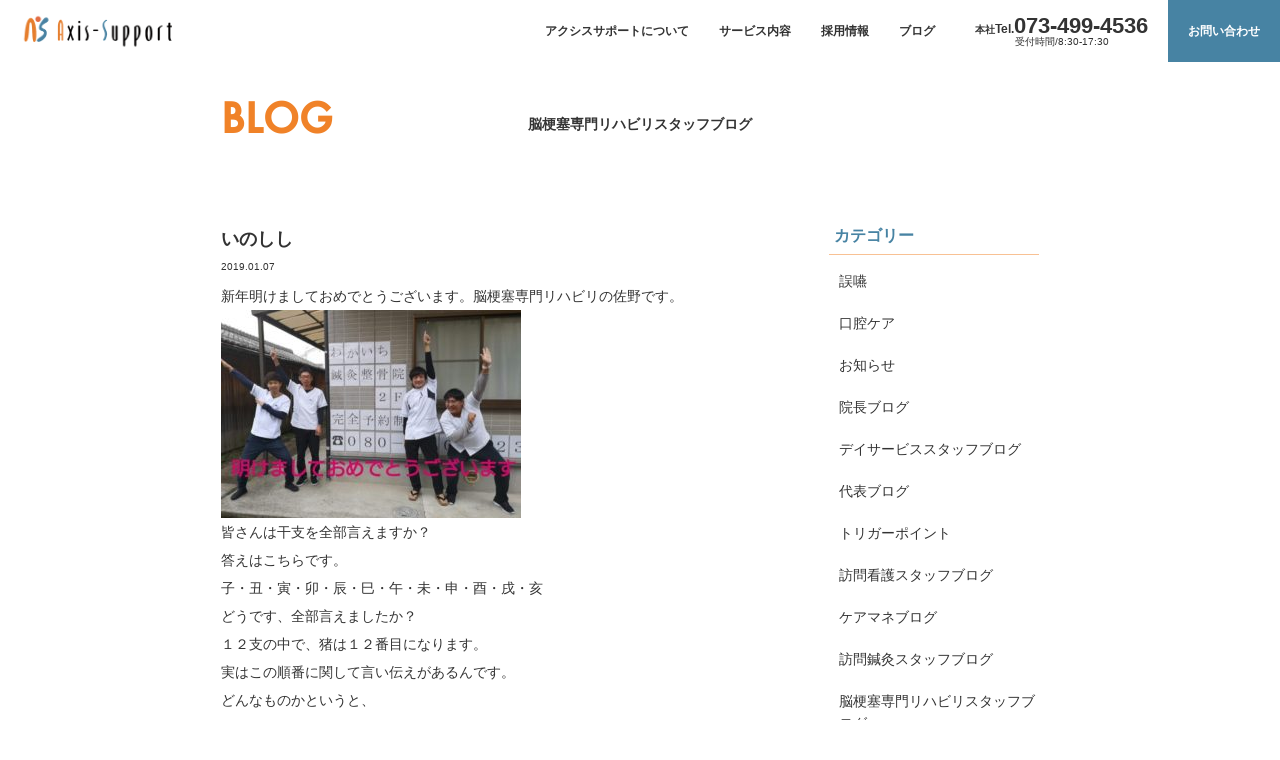

--- FILE ---
content_type: text/html; charset=UTF-8
request_url: https://axis-support.com/2019/01/07/boar/
body_size: 13453
content:
<!DOCTYPE html>
<html lang="ja">
<head>
	<meta charset="UTF-8">
	<meta name="viewport" content="width=device-width,initial-scale=1.0, minimum-scale=1.0, maximum-scale=1.5">
	<meta http-equiv="X-UA-Compatible" content="ie=edge">
	<meta name="format-detection" content="telephone=no">
	<meta name="apple-mobile-web-app-title" content="Axis Support - 和歌山のリハビリ特化型デイサービス、紀州整体、足と靴の専門店">
	<meta name="keywords" content="Axis Support">
	<meta property="og:title" content="Axis Support - 和歌山のリハビリ特化型デイサービス、紀州整体、足と靴の専門店">
	<meta property="og:type" content="website">
	<meta name="twitter:title" content="Axis Support - 和歌山のリハビリ特化型デイサービス、紀州整体、足と靴の専門店">
	<meta property="og:description" content="弊社は和歌山の地より、利用者様にとっての一番を目指し、利用者様に、より、健康的で、美しく、活動的な人生を送って頂きたいと願っています。そのための考え方の軸（Axis）を一緒に考え、実現（Support）していきます。">
	<meta name="twitter:description" content="弊社は和歌山の地より、利用者様にとっての一番を目指し、利用者様に、より、健康的で、美しく、活動的な人生を送って頂きたいと願っています。そのための考え方の軸（Axis）を一緒に考え、実現（Support）していきます。">
	<meta property="og:site_name" content="Axis Support - 和歌山のリハビリ特化型デイサービス、紀州整体、足と靴の専門店">
	<meta property="og:locale" content="ja_JP">
	<meta name="keywords" content="和歌山市,干支,リハいち,リハビリ特化型デイサービス,わかいち,リハビリコンディショニングサロン,あしいち,足と靴の専門店" />
<meta name="description" content="新年明けましておめでとうございます。脳梗塞専門リハビリの佐野です。 皆さんは干支を全部言えますか？ 答えはこちらです。 子・丑・寅・卯・辰・巳・午・未・申・酉・戌・亥 どうです、全部言えましたか？ １２支の中で、猪は１２番目になります。 実" />

		<!-- All in One SEO 4.9.3 - aioseo.com -->
		<title>いのしし - Axis Support</title>
	<meta name="description" content="新年明けましておめでとうございます。脳梗塞専門リハビリの佐野です。 皆さんは干支を全部言えますか？ 答えはこち" />
	<meta name="robots" content="max-image-preview:large" />
	<meta name="author" content="BlogAxis Support"/>
	<link rel="canonical" href="https://axis-support.com/2019/01/07/boar/" />
	<meta name="generator" content="All in One SEO (AIOSEO) 4.9.3" />
		<meta property="og:locale" content="ja_JP" />
		<meta property="og:site_name" content="Axis Support - 和歌山のリハビリ特化型デイサービス、紀州整体、足と靴の専門店" />
		<meta property="og:type" content="article" />
		<meta property="og:title" content="いのしし - Axis Support" />
		<meta property="og:description" content="新年明けましておめでとうございます。脳梗塞専門リハビリの佐野です。 皆さんは干支を全部言えますか？ 答えはこち" />
		<meta property="og:url" content="https://axis-support.com/2019/01/07/boar/" />
		<meta property="article:published_time" content="2019-01-07T00:25:13+00:00" />
		<meta property="article:modified_time" content="2019-01-07T00:27:25+00:00" />
		<meta property="article:publisher" content="https://www.facebook.com/axis.suppo/" />
		<meta name="twitter:card" content="summary_large_image" />
		<meta name="twitter:title" content="いのしし - Axis Support" />
		<meta name="twitter:description" content="新年明けましておめでとうございます。脳梗塞専門リハビリの佐野です。 皆さんは干支を全部言えますか？ 答えはこち" />
		<script type="application/ld+json" class="aioseo-schema">
			{"@context":"https:\/\/schema.org","@graph":[{"@type":"BlogPosting","@id":"https:\/\/axis-support.com\/2019\/01\/07\/boar\/#blogposting","name":"\u3044\u306e\u3057\u3057 - Axis Support","headline":"\u3044\u306e\u3057\u3057","author":{"@id":"https:\/\/axis-support.com\/author\/axis-blog\/#author"},"publisher":{"@id":"https:\/\/axis-support.com\/#organization"},"image":{"@type":"ImageObject","url":"https:\/\/axis-support.com\/wp-content\/uploads\/2019\/01\/IMG_20190104_094304_750-1.jpg","width":720,"height":499},"datePublished":"2019-01-07T09:25:13+09:00","dateModified":"2019-01-07T09:27:25+09:00","inLanguage":"ja","mainEntityOfPage":{"@id":"https:\/\/axis-support.com\/2019\/01\/07\/boar\/#webpage"},"isPartOf":{"@id":"https:\/\/axis-support.com\/2019\/01\/07\/boar\/#webpage"},"articleSection":"\u8133\u6897\u585e\u5c02\u9580\u30ea\u30cf\u30d3\u30ea\u30b9\u30bf\u30c3\u30d5\u30d6\u30ed\u30b0, \u5e72\u652f"},{"@type":"BreadcrumbList","@id":"https:\/\/axis-support.com\/2019\/01\/07\/boar\/#breadcrumblist","itemListElement":[{"@type":"ListItem","@id":"https:\/\/axis-support.com#listItem","position":1,"name":"\u30db\u30fc\u30e0","item":"https:\/\/axis-support.com","nextItem":{"@type":"ListItem","@id":"https:\/\/axis-support.com\/category\/%e8%84%b3%e6%a2%97%e5%a1%9e%e5%b0%82%e9%96%80%e3%83%aa%e3%83%8f%e3%83%93%e3%83%aa%e3%82%b9%e3%82%bf%e3%83%83%e3%83%95%e3%83%96%e3%83%ad%e3%82%b0\/#listItem","name":"\u8133\u6897\u585e\u5c02\u9580\u30ea\u30cf\u30d3\u30ea\u30b9\u30bf\u30c3\u30d5\u30d6\u30ed\u30b0"}},{"@type":"ListItem","@id":"https:\/\/axis-support.com\/category\/%e8%84%b3%e6%a2%97%e5%a1%9e%e5%b0%82%e9%96%80%e3%83%aa%e3%83%8f%e3%83%93%e3%83%aa%e3%82%b9%e3%82%bf%e3%83%83%e3%83%95%e3%83%96%e3%83%ad%e3%82%b0\/#listItem","position":2,"name":"\u8133\u6897\u585e\u5c02\u9580\u30ea\u30cf\u30d3\u30ea\u30b9\u30bf\u30c3\u30d5\u30d6\u30ed\u30b0","item":"https:\/\/axis-support.com\/category\/%e8%84%b3%e6%a2%97%e5%a1%9e%e5%b0%82%e9%96%80%e3%83%aa%e3%83%8f%e3%83%93%e3%83%aa%e3%82%b9%e3%82%bf%e3%83%83%e3%83%95%e3%83%96%e3%83%ad%e3%82%b0\/","nextItem":{"@type":"ListItem","@id":"https:\/\/axis-support.com\/2019\/01\/07\/boar\/#listItem","name":"\u3044\u306e\u3057\u3057"},"previousItem":{"@type":"ListItem","@id":"https:\/\/axis-support.com#listItem","name":"\u30db\u30fc\u30e0"}},{"@type":"ListItem","@id":"https:\/\/axis-support.com\/2019\/01\/07\/boar\/#listItem","position":3,"name":"\u3044\u306e\u3057\u3057","previousItem":{"@type":"ListItem","@id":"https:\/\/axis-support.com\/category\/%e8%84%b3%e6%a2%97%e5%a1%9e%e5%b0%82%e9%96%80%e3%83%aa%e3%83%8f%e3%83%93%e3%83%aa%e3%82%b9%e3%82%bf%e3%83%83%e3%83%95%e3%83%96%e3%83%ad%e3%82%b0\/#listItem","name":"\u8133\u6897\u585e\u5c02\u9580\u30ea\u30cf\u30d3\u30ea\u30b9\u30bf\u30c3\u30d5\u30d6\u30ed\u30b0"}}]},{"@type":"Organization","@id":"https:\/\/axis-support.com\/#organization","name":"Axis Support","description":"\u548c\u6b4c\u5c71\u306e\u30ea\u30cf\u30d3\u30ea\u7279\u5316\u578b\u30c7\u30a4\u30b5\u30fc\u30d3\u30b9\u3001\u7d00\u5dde\u6574\u4f53\u3001\u8db3\u3068\u9774\u306e\u5c02\u9580\u5e97","url":"https:\/\/axis-support.com\/","telephone":"+81734994536","logo":{"@type":"ImageObject","url":"https:\/\/axis-support.com\/wp-content\/uploads\/2023\/08\/logo_06.png","@id":"https:\/\/axis-support.com\/2019\/01\/07\/boar\/#organizationLogo","width":818,"height":204},"image":{"@id":"https:\/\/axis-support.com\/2019\/01\/07\/boar\/#organizationLogo"},"sameAs":["https:\/\/www.facebook.com\/axis.suppo\/","https:\/\/www.youtube.com\/@wakaichi"]},{"@type":"Person","@id":"https:\/\/axis-support.com\/author\/axis-blog\/#author","url":"https:\/\/axis-support.com\/author\/axis-blog\/","name":"BlogAxis Support","image":{"@type":"ImageObject","@id":"https:\/\/axis-support.com\/2019\/01\/07\/boar\/#authorImage","url":"https:\/\/secure.gravatar.com\/avatar\/748e9deee4c3af8561db05af296a0399?s=96&d=mm&r=g","width":96,"height":96,"caption":"BlogAxis Support"}},{"@type":"WebPage","@id":"https:\/\/axis-support.com\/2019\/01\/07\/boar\/#webpage","url":"https:\/\/axis-support.com\/2019\/01\/07\/boar\/","name":"\u3044\u306e\u3057\u3057 - Axis Support","description":"\u65b0\u5e74\u660e\u3051\u307e\u3057\u3066\u304a\u3081\u3067\u3068\u3046\u3054\u3056\u3044\u307e\u3059\u3002\u8133\u6897\u585e\u5c02\u9580\u30ea\u30cf\u30d3\u30ea\u306e\u4f50\u91ce\u3067\u3059\u3002 \u7686\u3055\u3093\u306f\u5e72\u652f\u3092\u5168\u90e8\u8a00\u3048\u307e\u3059\u304b\uff1f \u7b54\u3048\u306f\u3053\u3061","inLanguage":"ja","isPartOf":{"@id":"https:\/\/axis-support.com\/#website"},"breadcrumb":{"@id":"https:\/\/axis-support.com\/2019\/01\/07\/boar\/#breadcrumblist"},"author":{"@id":"https:\/\/axis-support.com\/author\/axis-blog\/#author"},"creator":{"@id":"https:\/\/axis-support.com\/author\/axis-blog\/#author"},"image":{"@type":"ImageObject","url":"https:\/\/axis-support.com\/wp-content\/uploads\/2019\/01\/IMG_20190104_094304_750-1.jpg","@id":"https:\/\/axis-support.com\/2019\/01\/07\/boar\/#mainImage","width":720,"height":499},"primaryImageOfPage":{"@id":"https:\/\/axis-support.com\/2019\/01\/07\/boar\/#mainImage"},"datePublished":"2019-01-07T09:25:13+09:00","dateModified":"2019-01-07T09:27:25+09:00"},{"@type":"WebSite","@id":"https:\/\/axis-support.com\/#website","url":"https:\/\/axis-support.com\/","name":"Axis Support","description":"\u548c\u6b4c\u5c71\u306e\u30ea\u30cf\u30d3\u30ea\u7279\u5316\u578b\u30c7\u30a4\u30b5\u30fc\u30d3\u30b9\u3001\u7d00\u5dde\u6574\u4f53\u3001\u8db3\u3068\u9774\u306e\u5c02\u9580\u5e97","inLanguage":"ja","publisher":{"@id":"https:\/\/axis-support.com\/#organization"}}]}
		</script>
		<!-- All in One SEO -->

<link rel="alternate" type="application/rss+xml" title="Axis Support &raquo; フィード" href="https://axis-support.com/feed/" />
<link rel="alternate" type="application/rss+xml" title="Axis Support &raquo; コメントフィード" href="https://axis-support.com/comments/feed/" />
		<!-- This site uses the Google Analytics by MonsterInsights plugin v9.11.1 - Using Analytics tracking - https://www.monsterinsights.com/ -->
							<script src="//www.googletagmanager.com/gtag/js?id=G-NVBZ015TQD"  data-cfasync="false" data-wpfc-render="false" type="text/javascript" async></script>
			<script data-cfasync="false" data-wpfc-render="false" type="text/javascript">
				var mi_version = '9.11.1';
				var mi_track_user = true;
				var mi_no_track_reason = '';
								var MonsterInsightsDefaultLocations = {"page_location":"https:\/\/axis-support.com\/2019\/01\/07\/boar\/"};
								if ( typeof MonsterInsightsPrivacyGuardFilter === 'function' ) {
					var MonsterInsightsLocations = (typeof MonsterInsightsExcludeQuery === 'object') ? MonsterInsightsPrivacyGuardFilter( MonsterInsightsExcludeQuery ) : MonsterInsightsPrivacyGuardFilter( MonsterInsightsDefaultLocations );
				} else {
					var MonsterInsightsLocations = (typeof MonsterInsightsExcludeQuery === 'object') ? MonsterInsightsExcludeQuery : MonsterInsightsDefaultLocations;
				}

								var disableStrs = [
										'ga-disable-G-NVBZ015TQD',
									];

				/* Function to detect opted out users */
				function __gtagTrackerIsOptedOut() {
					for (var index = 0; index < disableStrs.length; index++) {
						if (document.cookie.indexOf(disableStrs[index] + '=true') > -1) {
							return true;
						}
					}

					return false;
				}

				/* Disable tracking if the opt-out cookie exists. */
				if (__gtagTrackerIsOptedOut()) {
					for (var index = 0; index < disableStrs.length; index++) {
						window[disableStrs[index]] = true;
					}
				}

				/* Opt-out function */
				function __gtagTrackerOptout() {
					for (var index = 0; index < disableStrs.length; index++) {
						document.cookie = disableStrs[index] + '=true; expires=Thu, 31 Dec 2099 23:59:59 UTC; path=/';
						window[disableStrs[index]] = true;
					}
				}

				if ('undefined' === typeof gaOptout) {
					function gaOptout() {
						__gtagTrackerOptout();
					}
				}
								window.dataLayer = window.dataLayer || [];

				window.MonsterInsightsDualTracker = {
					helpers: {},
					trackers: {},
				};
				if (mi_track_user) {
					function __gtagDataLayer() {
						dataLayer.push(arguments);
					}

					function __gtagTracker(type, name, parameters) {
						if (!parameters) {
							parameters = {};
						}

						if (parameters.send_to) {
							__gtagDataLayer.apply(null, arguments);
							return;
						}

						if (type === 'event') {
														parameters.send_to = monsterinsights_frontend.v4_id;
							var hookName = name;
							if (typeof parameters['event_category'] !== 'undefined') {
								hookName = parameters['event_category'] + ':' + name;
							}

							if (typeof MonsterInsightsDualTracker.trackers[hookName] !== 'undefined') {
								MonsterInsightsDualTracker.trackers[hookName](parameters);
							} else {
								__gtagDataLayer('event', name, parameters);
							}
							
						} else {
							__gtagDataLayer.apply(null, arguments);
						}
					}

					__gtagTracker('js', new Date());
					__gtagTracker('set', {
						'developer_id.dZGIzZG': true,
											});
					if ( MonsterInsightsLocations.page_location ) {
						__gtagTracker('set', MonsterInsightsLocations);
					}
										__gtagTracker('config', 'G-NVBZ015TQD', {"forceSSL":"true","link_attribution":"true"} );
										window.gtag = __gtagTracker;										(function () {
						/* https://developers.google.com/analytics/devguides/collection/analyticsjs/ */
						/* ga and __gaTracker compatibility shim. */
						var noopfn = function () {
							return null;
						};
						var newtracker = function () {
							return new Tracker();
						};
						var Tracker = function () {
							return null;
						};
						var p = Tracker.prototype;
						p.get = noopfn;
						p.set = noopfn;
						p.send = function () {
							var args = Array.prototype.slice.call(arguments);
							args.unshift('send');
							__gaTracker.apply(null, args);
						};
						var __gaTracker = function () {
							var len = arguments.length;
							if (len === 0) {
								return;
							}
							var f = arguments[len - 1];
							if (typeof f !== 'object' || f === null || typeof f.hitCallback !== 'function') {
								if ('send' === arguments[0]) {
									var hitConverted, hitObject = false, action;
									if ('event' === arguments[1]) {
										if ('undefined' !== typeof arguments[3]) {
											hitObject = {
												'eventAction': arguments[3],
												'eventCategory': arguments[2],
												'eventLabel': arguments[4],
												'value': arguments[5] ? arguments[5] : 1,
											}
										}
									}
									if ('pageview' === arguments[1]) {
										if ('undefined' !== typeof arguments[2]) {
											hitObject = {
												'eventAction': 'page_view',
												'page_path': arguments[2],
											}
										}
									}
									if (typeof arguments[2] === 'object') {
										hitObject = arguments[2];
									}
									if (typeof arguments[5] === 'object') {
										Object.assign(hitObject, arguments[5]);
									}
									if ('undefined' !== typeof arguments[1].hitType) {
										hitObject = arguments[1];
										if ('pageview' === hitObject.hitType) {
											hitObject.eventAction = 'page_view';
										}
									}
									if (hitObject) {
										action = 'timing' === arguments[1].hitType ? 'timing_complete' : hitObject.eventAction;
										hitConverted = mapArgs(hitObject);
										__gtagTracker('event', action, hitConverted);
									}
								}
								return;
							}

							function mapArgs(args) {
								var arg, hit = {};
								var gaMap = {
									'eventCategory': 'event_category',
									'eventAction': 'event_action',
									'eventLabel': 'event_label',
									'eventValue': 'event_value',
									'nonInteraction': 'non_interaction',
									'timingCategory': 'event_category',
									'timingVar': 'name',
									'timingValue': 'value',
									'timingLabel': 'event_label',
									'page': 'page_path',
									'location': 'page_location',
									'title': 'page_title',
									'referrer' : 'page_referrer',
								};
								for (arg in args) {
																		if (!(!args.hasOwnProperty(arg) || !gaMap.hasOwnProperty(arg))) {
										hit[gaMap[arg]] = args[arg];
									} else {
										hit[arg] = args[arg];
									}
								}
								return hit;
							}

							try {
								f.hitCallback();
							} catch (ex) {
							}
						};
						__gaTracker.create = newtracker;
						__gaTracker.getByName = newtracker;
						__gaTracker.getAll = function () {
							return [];
						};
						__gaTracker.remove = noopfn;
						__gaTracker.loaded = true;
						window['__gaTracker'] = __gaTracker;
					})();
									} else {
										console.log("");
					(function () {
						function __gtagTracker() {
							return null;
						}

						window['__gtagTracker'] = __gtagTracker;
						window['gtag'] = __gtagTracker;
					})();
									}
			</script>
							<!-- / Google Analytics by MonsterInsights -->
		<script type="text/javascript">
window._wpemojiSettings = {"baseUrl":"https:\/\/s.w.org\/images\/core\/emoji\/14.0.0\/72x72\/","ext":".png","svgUrl":"https:\/\/s.w.org\/images\/core\/emoji\/14.0.0\/svg\/","svgExt":".svg","source":{"concatemoji":"https:\/\/axis-support.com\/wp-includes\/js\/wp-emoji-release.min.js"}};
/*! This file is auto-generated */
!function(i,n){var o,s,e;function c(e){try{var t={supportTests:e,timestamp:(new Date).valueOf()};sessionStorage.setItem(o,JSON.stringify(t))}catch(e){}}function p(e,t,n){e.clearRect(0,0,e.canvas.width,e.canvas.height),e.fillText(t,0,0);var t=new Uint32Array(e.getImageData(0,0,e.canvas.width,e.canvas.height).data),r=(e.clearRect(0,0,e.canvas.width,e.canvas.height),e.fillText(n,0,0),new Uint32Array(e.getImageData(0,0,e.canvas.width,e.canvas.height).data));return t.every(function(e,t){return e===r[t]})}function u(e,t,n){switch(t){case"flag":return n(e,"\ud83c\udff3\ufe0f\u200d\u26a7\ufe0f","\ud83c\udff3\ufe0f\u200b\u26a7\ufe0f")?!1:!n(e,"\ud83c\uddfa\ud83c\uddf3","\ud83c\uddfa\u200b\ud83c\uddf3")&&!n(e,"\ud83c\udff4\udb40\udc67\udb40\udc62\udb40\udc65\udb40\udc6e\udb40\udc67\udb40\udc7f","\ud83c\udff4\u200b\udb40\udc67\u200b\udb40\udc62\u200b\udb40\udc65\u200b\udb40\udc6e\u200b\udb40\udc67\u200b\udb40\udc7f");case"emoji":return!n(e,"\ud83e\udef1\ud83c\udffb\u200d\ud83e\udef2\ud83c\udfff","\ud83e\udef1\ud83c\udffb\u200b\ud83e\udef2\ud83c\udfff")}return!1}function f(e,t,n){var r="undefined"!=typeof WorkerGlobalScope&&self instanceof WorkerGlobalScope?new OffscreenCanvas(300,150):i.createElement("canvas"),a=r.getContext("2d",{willReadFrequently:!0}),o=(a.textBaseline="top",a.font="600 32px Arial",{});return e.forEach(function(e){o[e]=t(a,e,n)}),o}function t(e){var t=i.createElement("script");t.src=e,t.defer=!0,i.head.appendChild(t)}"undefined"!=typeof Promise&&(o="wpEmojiSettingsSupports",s=["flag","emoji"],n.supports={everything:!0,everythingExceptFlag:!0},e=new Promise(function(e){i.addEventListener("DOMContentLoaded",e,{once:!0})}),new Promise(function(t){var n=function(){try{var e=JSON.parse(sessionStorage.getItem(o));if("object"==typeof e&&"number"==typeof e.timestamp&&(new Date).valueOf()<e.timestamp+604800&&"object"==typeof e.supportTests)return e.supportTests}catch(e){}return null}();if(!n){if("undefined"!=typeof Worker&&"undefined"!=typeof OffscreenCanvas&&"undefined"!=typeof URL&&URL.createObjectURL&&"undefined"!=typeof Blob)try{var e="postMessage("+f.toString()+"("+[JSON.stringify(s),u.toString(),p.toString()].join(",")+"));",r=new Blob([e],{type:"text/javascript"}),a=new Worker(URL.createObjectURL(r),{name:"wpTestEmojiSupports"});return void(a.onmessage=function(e){c(n=e.data),a.terminate(),t(n)})}catch(e){}c(n=f(s,u,p))}t(n)}).then(function(e){for(var t in e)n.supports[t]=e[t],n.supports.everything=n.supports.everything&&n.supports[t],"flag"!==t&&(n.supports.everythingExceptFlag=n.supports.everythingExceptFlag&&n.supports[t]);n.supports.everythingExceptFlag=n.supports.everythingExceptFlag&&!n.supports.flag,n.DOMReady=!1,n.readyCallback=function(){n.DOMReady=!0}}).then(function(){return e}).then(function(){var e;n.supports.everything||(n.readyCallback(),(e=n.source||{}).concatemoji?t(e.concatemoji):e.wpemoji&&e.twemoji&&(t(e.twemoji),t(e.wpemoji)))}))}((window,document),window._wpemojiSettings);
</script>
<style type="text/css">
img.wp-smiley,
img.emoji {
	display: inline !important;
	border: none !important;
	box-shadow: none !important;
	height: 1em !important;
	width: 1em !important;
	margin: 0 0.07em !important;
	vertical-align: -0.1em !important;
	background: none !important;
	padding: 0 !important;
}
</style>
	<link rel='stylesheet' id='wp-block-library-css' href='https://axis-support.com/wp-includes/css/dist/block-library/style.min.css' type='text/css' media='all' />
<link rel='stylesheet' id='aioseo/css/src/vue/standalone/blocks/table-of-contents/global.scss-css' href='https://axis-support.com/wp-content/plugins/all-in-one-seo-pack/dist/Lite/assets/css/table-of-contents/global.e90f6d47.css?ver=4.9.3' type='text/css' media='all' />
<style id='classic-theme-styles-inline-css' type='text/css'>
/*! This file is auto-generated */
.wp-block-button__link{color:#fff;background-color:#32373c;border-radius:9999px;box-shadow:none;text-decoration:none;padding:calc(.667em + 2px) calc(1.333em + 2px);font-size:1.125em}.wp-block-file__button{background:#32373c;color:#fff;text-decoration:none}
</style>
<style id='global-styles-inline-css' type='text/css'>
body{--wp--preset--color--black: #000000;--wp--preset--color--cyan-bluish-gray: #abb8c3;--wp--preset--color--white: #ffffff;--wp--preset--color--pale-pink: #f78da7;--wp--preset--color--vivid-red: #cf2e2e;--wp--preset--color--luminous-vivid-orange: #ff6900;--wp--preset--color--luminous-vivid-amber: #fcb900;--wp--preset--color--light-green-cyan: #7bdcb5;--wp--preset--color--vivid-green-cyan: #00d084;--wp--preset--color--pale-cyan-blue: #8ed1fc;--wp--preset--color--vivid-cyan-blue: #0693e3;--wp--preset--color--vivid-purple: #9b51e0;--wp--preset--gradient--vivid-cyan-blue-to-vivid-purple: linear-gradient(135deg,rgba(6,147,227,1) 0%,rgb(155,81,224) 100%);--wp--preset--gradient--light-green-cyan-to-vivid-green-cyan: linear-gradient(135deg,rgb(122,220,180) 0%,rgb(0,208,130) 100%);--wp--preset--gradient--luminous-vivid-amber-to-luminous-vivid-orange: linear-gradient(135deg,rgba(252,185,0,1) 0%,rgba(255,105,0,1) 100%);--wp--preset--gradient--luminous-vivid-orange-to-vivid-red: linear-gradient(135deg,rgba(255,105,0,1) 0%,rgb(207,46,46) 100%);--wp--preset--gradient--very-light-gray-to-cyan-bluish-gray: linear-gradient(135deg,rgb(238,238,238) 0%,rgb(169,184,195) 100%);--wp--preset--gradient--cool-to-warm-spectrum: linear-gradient(135deg,rgb(74,234,220) 0%,rgb(151,120,209) 20%,rgb(207,42,186) 40%,rgb(238,44,130) 60%,rgb(251,105,98) 80%,rgb(254,248,76) 100%);--wp--preset--gradient--blush-light-purple: linear-gradient(135deg,rgb(255,206,236) 0%,rgb(152,150,240) 100%);--wp--preset--gradient--blush-bordeaux: linear-gradient(135deg,rgb(254,205,165) 0%,rgb(254,45,45) 50%,rgb(107,0,62) 100%);--wp--preset--gradient--luminous-dusk: linear-gradient(135deg,rgb(255,203,112) 0%,rgb(199,81,192) 50%,rgb(65,88,208) 100%);--wp--preset--gradient--pale-ocean: linear-gradient(135deg,rgb(255,245,203) 0%,rgb(182,227,212) 50%,rgb(51,167,181) 100%);--wp--preset--gradient--electric-grass: linear-gradient(135deg,rgb(202,248,128) 0%,rgb(113,206,126) 100%);--wp--preset--gradient--midnight: linear-gradient(135deg,rgb(2,3,129) 0%,rgb(40,116,252) 100%);--wp--preset--font-size--small: 13px;--wp--preset--font-size--medium: 20px;--wp--preset--font-size--large: 36px;--wp--preset--font-size--x-large: 42px;--wp--preset--spacing--20: 0.44rem;--wp--preset--spacing--30: 0.67rem;--wp--preset--spacing--40: 1rem;--wp--preset--spacing--50: 1.5rem;--wp--preset--spacing--60: 2.25rem;--wp--preset--spacing--70: 3.38rem;--wp--preset--spacing--80: 5.06rem;--wp--preset--shadow--natural: 6px 6px 9px rgba(0, 0, 0, 0.2);--wp--preset--shadow--deep: 12px 12px 50px rgba(0, 0, 0, 0.4);--wp--preset--shadow--sharp: 6px 6px 0px rgba(0, 0, 0, 0.2);--wp--preset--shadow--outlined: 6px 6px 0px -3px rgba(255, 255, 255, 1), 6px 6px rgba(0, 0, 0, 1);--wp--preset--shadow--crisp: 6px 6px 0px rgba(0, 0, 0, 1);}:where(.is-layout-flex){gap: 0.5em;}:where(.is-layout-grid){gap: 0.5em;}body .is-layout-flow > .alignleft{float: left;margin-inline-start: 0;margin-inline-end: 2em;}body .is-layout-flow > .alignright{float: right;margin-inline-start: 2em;margin-inline-end: 0;}body .is-layout-flow > .aligncenter{margin-left: auto !important;margin-right: auto !important;}body .is-layout-constrained > .alignleft{float: left;margin-inline-start: 0;margin-inline-end: 2em;}body .is-layout-constrained > .alignright{float: right;margin-inline-start: 2em;margin-inline-end: 0;}body .is-layout-constrained > .aligncenter{margin-left: auto !important;margin-right: auto !important;}body .is-layout-constrained > :where(:not(.alignleft):not(.alignright):not(.alignfull)){max-width: var(--wp--style--global--content-size);margin-left: auto !important;margin-right: auto !important;}body .is-layout-constrained > .alignwide{max-width: var(--wp--style--global--wide-size);}body .is-layout-flex{display: flex;}body .is-layout-flex{flex-wrap: wrap;align-items: center;}body .is-layout-flex > *{margin: 0;}body .is-layout-grid{display: grid;}body .is-layout-grid > *{margin: 0;}:where(.wp-block-columns.is-layout-flex){gap: 2em;}:where(.wp-block-columns.is-layout-grid){gap: 2em;}:where(.wp-block-post-template.is-layout-flex){gap: 1.25em;}:where(.wp-block-post-template.is-layout-grid){gap: 1.25em;}.has-black-color{color: var(--wp--preset--color--black) !important;}.has-cyan-bluish-gray-color{color: var(--wp--preset--color--cyan-bluish-gray) !important;}.has-white-color{color: var(--wp--preset--color--white) !important;}.has-pale-pink-color{color: var(--wp--preset--color--pale-pink) !important;}.has-vivid-red-color{color: var(--wp--preset--color--vivid-red) !important;}.has-luminous-vivid-orange-color{color: var(--wp--preset--color--luminous-vivid-orange) !important;}.has-luminous-vivid-amber-color{color: var(--wp--preset--color--luminous-vivid-amber) !important;}.has-light-green-cyan-color{color: var(--wp--preset--color--light-green-cyan) !important;}.has-vivid-green-cyan-color{color: var(--wp--preset--color--vivid-green-cyan) !important;}.has-pale-cyan-blue-color{color: var(--wp--preset--color--pale-cyan-blue) !important;}.has-vivid-cyan-blue-color{color: var(--wp--preset--color--vivid-cyan-blue) !important;}.has-vivid-purple-color{color: var(--wp--preset--color--vivid-purple) !important;}.has-black-background-color{background-color: var(--wp--preset--color--black) !important;}.has-cyan-bluish-gray-background-color{background-color: var(--wp--preset--color--cyan-bluish-gray) !important;}.has-white-background-color{background-color: var(--wp--preset--color--white) !important;}.has-pale-pink-background-color{background-color: var(--wp--preset--color--pale-pink) !important;}.has-vivid-red-background-color{background-color: var(--wp--preset--color--vivid-red) !important;}.has-luminous-vivid-orange-background-color{background-color: var(--wp--preset--color--luminous-vivid-orange) !important;}.has-luminous-vivid-amber-background-color{background-color: var(--wp--preset--color--luminous-vivid-amber) !important;}.has-light-green-cyan-background-color{background-color: var(--wp--preset--color--light-green-cyan) !important;}.has-vivid-green-cyan-background-color{background-color: var(--wp--preset--color--vivid-green-cyan) !important;}.has-pale-cyan-blue-background-color{background-color: var(--wp--preset--color--pale-cyan-blue) !important;}.has-vivid-cyan-blue-background-color{background-color: var(--wp--preset--color--vivid-cyan-blue) !important;}.has-vivid-purple-background-color{background-color: var(--wp--preset--color--vivid-purple) !important;}.has-black-border-color{border-color: var(--wp--preset--color--black) !important;}.has-cyan-bluish-gray-border-color{border-color: var(--wp--preset--color--cyan-bluish-gray) !important;}.has-white-border-color{border-color: var(--wp--preset--color--white) !important;}.has-pale-pink-border-color{border-color: var(--wp--preset--color--pale-pink) !important;}.has-vivid-red-border-color{border-color: var(--wp--preset--color--vivid-red) !important;}.has-luminous-vivid-orange-border-color{border-color: var(--wp--preset--color--luminous-vivid-orange) !important;}.has-luminous-vivid-amber-border-color{border-color: var(--wp--preset--color--luminous-vivid-amber) !important;}.has-light-green-cyan-border-color{border-color: var(--wp--preset--color--light-green-cyan) !important;}.has-vivid-green-cyan-border-color{border-color: var(--wp--preset--color--vivid-green-cyan) !important;}.has-pale-cyan-blue-border-color{border-color: var(--wp--preset--color--pale-cyan-blue) !important;}.has-vivid-cyan-blue-border-color{border-color: var(--wp--preset--color--vivid-cyan-blue) !important;}.has-vivid-purple-border-color{border-color: var(--wp--preset--color--vivid-purple) !important;}.has-vivid-cyan-blue-to-vivid-purple-gradient-background{background: var(--wp--preset--gradient--vivid-cyan-blue-to-vivid-purple) !important;}.has-light-green-cyan-to-vivid-green-cyan-gradient-background{background: var(--wp--preset--gradient--light-green-cyan-to-vivid-green-cyan) !important;}.has-luminous-vivid-amber-to-luminous-vivid-orange-gradient-background{background: var(--wp--preset--gradient--luminous-vivid-amber-to-luminous-vivid-orange) !important;}.has-luminous-vivid-orange-to-vivid-red-gradient-background{background: var(--wp--preset--gradient--luminous-vivid-orange-to-vivid-red) !important;}.has-very-light-gray-to-cyan-bluish-gray-gradient-background{background: var(--wp--preset--gradient--very-light-gray-to-cyan-bluish-gray) !important;}.has-cool-to-warm-spectrum-gradient-background{background: var(--wp--preset--gradient--cool-to-warm-spectrum) !important;}.has-blush-light-purple-gradient-background{background: var(--wp--preset--gradient--blush-light-purple) !important;}.has-blush-bordeaux-gradient-background{background: var(--wp--preset--gradient--blush-bordeaux) !important;}.has-luminous-dusk-gradient-background{background: var(--wp--preset--gradient--luminous-dusk) !important;}.has-pale-ocean-gradient-background{background: var(--wp--preset--gradient--pale-ocean) !important;}.has-electric-grass-gradient-background{background: var(--wp--preset--gradient--electric-grass) !important;}.has-midnight-gradient-background{background: var(--wp--preset--gradient--midnight) !important;}.has-small-font-size{font-size: var(--wp--preset--font-size--small) !important;}.has-medium-font-size{font-size: var(--wp--preset--font-size--medium) !important;}.has-large-font-size{font-size: var(--wp--preset--font-size--large) !important;}.has-x-large-font-size{font-size: var(--wp--preset--font-size--x-large) !important;}
.wp-block-navigation a:where(:not(.wp-element-button)){color: inherit;}
:where(.wp-block-post-template.is-layout-flex){gap: 1.25em;}:where(.wp-block-post-template.is-layout-grid){gap: 1.25em;}
:where(.wp-block-columns.is-layout-flex){gap: 2em;}:where(.wp-block-columns.is-layout-grid){gap: 2em;}
.wp-block-pullquote{font-size: 1.5em;line-height: 1.6;}
</style>
<script type='text/javascript' src='https://axis-support.com/wp-content/plugins/google-analytics-for-wordpress/assets/js/frontend-gtag.min.js?ver=9.11.1' id='monsterinsights-frontend-script-js' async data-wp-strategy='async'></script>
<script data-cfasync="false" data-wpfc-render="false" type="text/javascript" id='monsterinsights-frontend-script-js-extra'>/* <![CDATA[ */
var monsterinsights_frontend = {"js_events_tracking":"true","download_extensions":"doc,pdf,ppt,zip,xls,docx,pptx,xlsx","inbound_paths":"[{\"path\":\"\\\/go\\\/\",\"label\":\"affiliate\"},{\"path\":\"\\\/recommend\\\/\",\"label\":\"affiliate\"}]","home_url":"https:\/\/axis-support.com","hash_tracking":"false","v4_id":"G-NVBZ015TQD"};/* ]]> */
</script>
<link rel="alternate" type="application/json+oembed" href="https://axis-support.com/wp-json/oembed/1.0/embed?url=https%3A%2F%2Faxis-support.com%2F2019%2F01%2F07%2Fboar%2F" />
<link rel="alternate" type="text/xml+oembed" href="https://axis-support.com/wp-json/oembed/1.0/embed?url=https%3A%2F%2Faxis-support.com%2F2019%2F01%2F07%2Fboar%2F&#038;format=xml" />
	<title>いのしし - Axis SupportAxis Support - 和歌山のリハビリ特化型デイサービス、紀州整体、足と靴の専門店</title>
	<link rel="icon" href="https://axis-support.com/wp-content/themes/axis-support/common/img/favicon.ico">
	<link rel="apple-touch-icon" href="https://axis-support.com/wp-content/themes/axis-support/common/img/apple-touch-icon.png">
	<link rel="shortcut icon" type="image/x-icon" href="https://axis-support.com/wp-content/themes/axis-support/common/img/favicon.ico">
	<link rel="stylesheet" href="https://axis-support.com/wp-content/themes/axis-support/common/css/style.css">
	<script src="https://axis-support.com/wp-content/themes/axis-support/common/js/core/jquery-3.6.0.min.js"></script>
	<script src="https://axis-support.com/wp-content/themes/axis-support/common/js/global.js"></script>

</head>
<body class="post-template-default single single-post postid-4569 single-format-standard">
<header class="l-header js-header">
	<div class="l-header_inner">
		<div class="l-headerLogo">
			<p class="l-headerLogo_img"><a href="https://axis-support.com"><img src="https://axis-support.com/wp-content/themes/axis-support/common/img/logo.png" alt="Axis Support" decoding="async" loading="lazy"></a></p>
		</div>
		<div class="l-headerMenu js-headerBtn">
			<a class="l-headerMenu_btn"></a>
			<p class="l-headerMenu_text">メニュー</p>
		</div>
		<div class="l-header_content js-headerBlock">
			<nav class="l-headerNav">
				<ul class="l-headerNav_list">
					<li class="l-headerNav_listItem">
						<a class="l-headerNav_listLink" href="https://axis-support.com/about/">アクシスサポートについて</a>
					</li>
										<li class="l-headerNav_listItem">
						<a class="l-headerNav_listLink" href="https://axis-support.com#service">サービス内容</a>
					</li>
										<li class="l-headerNav_listItem">
						<a class="l-headerNav_listLink" href="https://axis-support.com/recruit/">採用情報</a>
					</li>
					<li class="l-headerNav_listItem">
						<a class="l-headerNav_listLink" href="https://axis-support.com/blog/">ブログ</a>
					</li>
				</ul>
			</nav>
			<div class="l-headerTel">
				<a class="l-headerTel_text" href="tel:0734994536" >
				<img class="l-headerTel_icon" src="https://axis-support.com/wp-content/themes/axis-support/common/img/tel-icon1.svg" alt="" decoding="async" loading="lazy"><span class="u-display-tabNone u-text-fontBold">本社</span><span class="l-headerTel_text-en">Tel.</span><span class="l-headerTel_text-number">073-499-4536</span><span class="l-headerTel_text-tabFont">（本社）</span></a>
				<p class="l-headerTel_text u-display-tabNone">受付時間/8:30-17:30</p>
			</div>
			<div class="l-headerContact">
				<a class="l-headerContact_link" href="https://axis-support.com/contact/"><img class="l-headerContact_icon" src="https://axis-support.com/wp-content/themes/axis-support/common/img/mail-icon1.svg" alt="" decoding="async" loading="lazy">お問い合わせ<span class="u-display-noneTabInline">フォームへ</span></a>
			</div>
			<div class="l-headerClose js-headerCloseBtn">
				<a class="l-headerClose_btn"></a>
			</div>
		</div>
	</div>
</header>
<div class="l-wrapper"><!-- contens start -->
<main class="l-contents">
	<section class="p-blog p-blog-bg">
		<div class="p-blog_title">
			<h1 class="p-blog_titleText">BLOG</h1>
			<p class="p-blog_titleSubText"><a href="https://axis-support.com/category/%e8%84%b3%e6%a2%97%e5%a1%9e%e5%b0%82%e9%96%80%e3%83%aa%e3%83%8f%e3%83%93%e3%83%aa%e3%82%b9%e3%82%bf%e3%83%83%e3%83%95%e3%83%96%e3%83%ad%e3%82%b0/" rel="category tag">脳梗塞専門リハビリスタッフブログ</a></p>
		</div>
		<div class="p-blog_inner">
			<div class="p-blog_content">
				<div class="p-blog_block">
					<div class="p-blogNews p-blogNews-old">
						<div class="p-blogNews_title">
							<h2 class="p-blogNews_titleText">いのしし</h2>
							<time class="p-blogNews_titleDate" datetime="2019-01-07">2019.01.07</time>
						</div>
						<p>新年明けましておめでとうございます。脳梗塞専門リハビリの佐野です。</p>
<p><a href="https://axis-support.com/2019/01/07/boar/img_20190104_094304_750-2/" rel="attachment wp-att-4572"><img decoding="async" loading="lazy" class="aligncenter size-medium wp-image-4572" src="https://axis-support.com/wp-content/uploads/2019/01/IMG_20190104_094304_750-1-300x208.jpg" alt="IMG_20190104_094304_750" width="300" height="208" srcset="https://axis-support.com/wp-content/uploads/2019/01/IMG_20190104_094304_750-1-300x208.jpg 300w, https://axis-support.com/wp-content/uploads/2019/01/IMG_20190104_094304_750-1.jpg 720w" sizes="(max-width: 300px) 100vw, 300px" /></a></p>
<p>皆さんは干支を全部言えますか？</p>
<p>答えはこちらです。</p>
<p>子・丑・寅・卯・辰・巳・午・未・申・酉・戌・亥</p>
<p>どうです、全部言えましたか？</p>
<p>１２支の中で、猪は１２番目になります。</p>
<p>実はこの順番に関して言い伝えがあるんです。</p>
<p>どんなものかというと、</p>
<p>この１２の動物たちによるレースをも模様した神様が、</p>
<p>ゴールした順番によって１２支の順番を決めたそうなんです。</p>
<p>ということは、あんなにスピードがある猪が最下位…？？</p>
<p>という疑問を持つ人もいるかと思いますが、</p>
<p>実は猪突猛進の言葉にもあるように、まっすぐにしか走れない猪は、</p>
<p>一着でゴールしたもののゴールを通り過ぎて戻ったころにはすでにみんながゴールしていた…</p>
<p>ようです。</p>
<p>信じるか、信じないかはあなた次第。</p>
<p>ちなみに干支に含まれていない猫が１３番目だったそうです。</p>
<p>&nbsp;</p>
<p>今回は猪ネタでしたが、次回からは弊社の情報や健康ネタ、お得な情報を発信していきたいと思います。</p>
<p>最後に個人的な目標ですが、</p>
<p>今年は猪突猛進じゃなくちょっとだけ猛進します。ちょっとだけ…</p>
<p>&nbsp;</p>
<p>本年もよろしくお願いいたします。<br />
<a href="http://b.hatena.ne.jp/entry/axis-support.com/2019/01/07/boar/" class="hatena-bookmark-button" data-hatena-bookmark-layout="vertical-normal" data-hatena-bookmark-lang="ja" title="このエントリーをはてなブックマークに追加"><img decoding="async" loading="lazy" src="https://b.st-hatena.com/images/entry-button/button-only@2x.png" alt="このエントリーをはてなブックマークに追加" width="20" height="20" style="border: none;" /></a><script type="text/javascript" src="https://b.st-hatena.com/js/bookmark_button.js" charset="utf-8" async="async"></script></p>
<p><a href="https://line.me/R/ti/p/%40gqs4768a"><img decoding="async" src="https://scdn.line-apps.com/n/line_add_friends/btn/ja.png" alt="友だち追加" height="36" border="0" /></a><br />
リハいちの空き状況やスタッフブログ、お得な情報を送らせて頂きます。<br />
登録よろしくお願いいたします。</p>
<p>&nbsp;</p>
<p>症状でお悩みの方やご家族様でご興味のある方、お気軽にお問い合わせお持ちしておりますm(__)m</p>
<blockquote class="wp-embedded-content" data-secret="hADQ2kuthe"><p><a href="https://axis-support.com/contact/">お問い合わせ</a></p></blockquote>
<p><iframe class="wp-embedded-content" sandbox="allow-scripts" security="restricted" style="position: absolute; clip: rect(1px, 1px, 1px, 1px);" title="&#8220;お問い合わせ&#8221; &#8212; Axis Support" src="https://axis-support.com/contact/embed/#?secret=o8UETIxHHD#?secret=hADQ2kuthe" data-secret="hADQ2kuthe" width="500" height="282" frameborder="0" marginwidth="0" marginheight="0" scrolling="no"></iframe></p>
					</div>
					<div class="p-blogPager">
						<ol class="p-blogPager_list">
														<li class="p-blogPager_listItem">
								<a class="p-blogPager_listLink p-blogPager_listLink-prevSpSizeS" href="https://axis-support.com/2019/01/05/akemasiteomedetougozaimasu/"><img src="https://axis-support.com/wp-content/themes/axis-support/common/img/arrow-icon2.svg" alt="" width="6" height="12" decoding="async" loading="lazy"></a>
							</li>
													<li class="p-blogPager_listItem">
								<a class="p-blogPager_listLink p-blogPager_listLink-back" href="https://axis-support.com/blog/">ブログ一覧にもどる</a>
							</li>
														<li class="p-blogPager_listItem">
								<a class="p-blogPager_listLink p-blogPager_listLink-nextSpSizeS" href="https://axis-support.com/2019/01/08/hastuhinode/"><img src="https://axis-support.com/wp-content/themes/axis-support/common/img/arrow-icon2.svg" alt="" width="6" height="12" decoding="async" loading="lazy"></a>
							</li>
													</ol>
					</div>
				</div>
				<div class="p-blogSide">
	<div class="p-blogSide_btn">
		<p class="p-blogSide_btnInner">
			<a class="p-blogSide_btnLink js-blogSideAcBtn">BLOG MENU</a>
		</p>
	</div>
	<div class="p-blogSide_content js-blogSideContent">
		<div class="p-sideClose p-sideClose-positionTop js-blogSideCloseBtn">
			<a class="p-sideClose_btn"></a>
			<p class="p-sideClose_text">閉じる</p>
		</div>
		<div class="p-blogSide_contentTitle">
			<p class="p-blogSide_contentTitleText">BLOG MENU</p>
		</div>
		<ul class="p-blogSide_contentList">
								<li class="p-blogSide_contentListItem">
				<div class="p-blogSide_title">
					<h2 class="p-blogSide_titleText">カテゴリー</h2>
				</div>
				<ul class="p-blogSide_newsList">
				<li id="block-2" class="widget widget_block widget_categories"><ul class="wp-block-categories-list wp-block-categories">	<li class="cat-item cat-item-1168"><a href="https://axis-support.com/category/%e8%aa%a4%e5%9a%a5/">誤嚥</a>
</li>
	<li class="cat-item cat-item-1169"><a href="https://axis-support.com/category/%e5%8f%a3%e8%85%94%e3%82%b1%e3%82%a2/">口腔ケア</a>
</li>
	<li class="cat-item cat-item-1"><a href="https://axis-support.com/category/news/">お知らせ</a>
</li>
	<li class="cat-item cat-item-8"><a href="https://axis-support.com/category/director/">院長ブログ</a>
</li>
	<li class="cat-item cat-item-9"><a href="https://axis-support.com/category/staff/">デイサービススタッフブログ</a>
</li>
	<li class="cat-item cat-item-10"><a href="https://axis-support.com/category/%e4%bb%a3%e8%a1%a8%e3%83%96%e3%83%ad%e3%82%b0/">代表ブログ</a>
</li>
	<li class="cat-item cat-item-12"><a href="https://axis-support.com/category/director/%e3%83%88%e3%83%aa%e3%82%ac%e3%83%bc%e3%83%9d%e3%82%a4%e3%83%b3%e3%83%88/">トリガーポイント</a>
</li>
	<li class="cat-item cat-item-13"><a href="https://axis-support.com/category/%e8%a8%aa%e5%95%8f%e7%9c%8b%e8%ad%b7%e3%82%b9%e3%82%bf%e3%83%83%e3%83%95%e3%83%96%e3%83%ad%e3%82%b0/">訪問看護スタッフブログ</a>
</li>
	<li class="cat-item cat-item-283"><a href="https://axis-support.com/category/%e3%82%b1%e3%82%a2%e3%83%9e%e3%83%8d%e3%83%96%e3%83%ad%e3%82%b0/">ケアマネブログ</a>
</li>
	<li class="cat-item cat-item-330"><a href="https://axis-support.com/category/%e8%a8%aa%e5%95%8f%e9%8d%bc%e7%81%b8%e3%82%b9%e3%82%bf%e3%83%83%e3%83%95%e3%83%96%e3%83%ad%e3%82%b0/">訪問鍼灸スタッフブログ</a>
</li>
	<li class="cat-item cat-item-351"><a href="https://axis-support.com/category/%e8%84%b3%e6%a2%97%e5%a1%9e%e5%b0%82%e9%96%80%e3%83%aa%e3%83%8f%e3%83%93%e3%83%aa%e3%82%b9%e3%82%bf%e3%83%83%e3%83%95%e3%83%96%e3%83%ad%e3%82%b0/">脳梗塞専門リハビリスタッフブログ</a>
</li>
	<li class="cat-item cat-item-1094"><a href="https://axis-support.com/category/%e9%98%b2%e7%81%bd/">防災</a>
</li>
</ul></li>
				</ul>
			</li>
						<li class="p-blogSide_contentListItem p-blogSide_listItem-design">
				<div class="p-blogSide_title p-blogSide_title-spBorderColor">
					<h2 class="p-blogSide_titleText p-blogSide_titleText-color">アーカイブ</h2>
				</div>
				<dl class="p-blogSide_archive">
				<dt class="p-blogSide_archiveTitle"><a href="/2026">2026年</a></dt><dd class="p-blogSide_archiveData"><ul class="p-blogSide_archiveList"><li class="p-blogSide_archiveListItem"><a href='https://axis-support.com/2026/01/'>1月</a></li><li class="p-blogSide_archiveListItem">2月</li><li class="p-blogSide_archiveListItem">3月</li><li class="p-blogSide_archiveListItem">4月</li><li class="p-blogSide_archiveListItem">5月</li><li class="p-blogSide_archiveListItem">6月</li><li class="p-blogSide_archiveListItem">7月</li><li class="p-blogSide_archiveListItem">8月</li><li class="p-blogSide_archiveListItem">9月</li><li class="p-blogSide_archiveListItem">10月</li><li class="p-blogSide_archiveListItem">11月</li><li class="p-blogSide_archiveListItem">12月</li></ul></dd><dt class="p-blogSide_archiveTitle"><a href="/2025">2025年</a></dt><dd class="p-blogSide_archiveData"><ul class="p-blogSide_archiveList"><li class="p-blogSide_archiveListItem"><a href='https://axis-support.com/2025/01/'>1月</a></li><li class="p-blogSide_archiveListItem"><a href='https://axis-support.com/2025/02/'>2月</a></li><li class="p-blogSide_archiveListItem"><a href='https://axis-support.com/2025/03/'>3月</a></li><li class="p-blogSide_archiveListItem"><a href='https://axis-support.com/2025/04/'>4月</a></li><li class="p-blogSide_archiveListItem"><a href='https://axis-support.com/2025/05/'>5月</a></li><li class="p-blogSide_archiveListItem"><a href='https://axis-support.com/2025/06/'>6月</a></li><li class="p-blogSide_archiveListItem"><a href='https://axis-support.com/2025/07/'>7月</a></li><li class="p-blogSide_archiveListItem"><a href='https://axis-support.com/2025/08/'>8月</a></li><li class="p-blogSide_archiveListItem"><a href='https://axis-support.com/2025/09/'>9月</a></li><li class="p-blogSide_archiveListItem"><a href='https://axis-support.com/2025/10/'>10月</a></li><li class="p-blogSide_archiveListItem"><a href='https://axis-support.com/2025/11/'>11月</a></li><li class="p-blogSide_archiveListItem"><a href='https://axis-support.com/2025/12/'>12月</a></li></ul></dd><dt class="p-blogSide_archiveTitle"><a href="/2024">2024年</a></dt><dd class="p-blogSide_archiveData"><ul class="p-blogSide_archiveList"><li class="p-blogSide_archiveListItem"><a href='https://axis-support.com/2024/01/'>1月</a></li><li class="p-blogSide_archiveListItem"><a href='https://axis-support.com/2024/02/'>2月</a></li><li class="p-blogSide_archiveListItem"><a href='https://axis-support.com/2024/03/'>3月</a></li><li class="p-blogSide_archiveListItem"><a href='https://axis-support.com/2024/04/'>4月</a></li><li class="p-blogSide_archiveListItem"><a href='https://axis-support.com/2024/05/'>5月</a></li><li class="p-blogSide_archiveListItem"><a href='https://axis-support.com/2024/06/'>6月</a></li><li class="p-blogSide_archiveListItem"><a href='https://axis-support.com/2024/07/'>7月</a></li><li class="p-blogSide_archiveListItem"><a href='https://axis-support.com/2024/08/'>8月</a></li><li class="p-blogSide_archiveListItem"><a href='https://axis-support.com/2024/09/'>9月</a></li><li class="p-blogSide_archiveListItem"><a href='https://axis-support.com/2024/10/'>10月</a></li><li class="p-blogSide_archiveListItem"><a href='https://axis-support.com/2024/11/'>11月</a></li><li class="p-blogSide_archiveListItem"><a href='https://axis-support.com/2024/12/'>12月</a></li></ul></dd><dt class="p-blogSide_archiveTitle"><a href="/2023">2023年</a></dt><dd class="p-blogSide_archiveData"><ul class="p-blogSide_archiveList"><li class="p-blogSide_archiveListItem"><a href='https://axis-support.com/2023/01/'>1月</a></li><li class="p-blogSide_archiveListItem"><a href='https://axis-support.com/2023/02/'>2月</a></li><li class="p-blogSide_archiveListItem"><a href='https://axis-support.com/2023/03/'>3月</a></li><li class="p-blogSide_archiveListItem"><a href='https://axis-support.com/2023/04/'>4月</a></li><li class="p-blogSide_archiveListItem"><a href='https://axis-support.com/2023/05/'>5月</a></li><li class="p-blogSide_archiveListItem"><a href='https://axis-support.com/2023/06/'>6月</a></li><li class="p-blogSide_archiveListItem"><a href='https://axis-support.com/2023/07/'>7月</a></li><li class="p-blogSide_archiveListItem"><a href='https://axis-support.com/2023/08/'>8月</a></li><li class="p-blogSide_archiveListItem"><a href='https://axis-support.com/2023/09/'>9月</a></li><li class="p-blogSide_archiveListItem"><a href='https://axis-support.com/2023/10/'>10月</a></li><li class="p-blogSide_archiveListItem"><a href='https://axis-support.com/2023/11/'>11月</a></li><li class="p-blogSide_archiveListItem"><a href='https://axis-support.com/2023/12/'>12月</a></li></ul></dd><dt class="p-blogSide_archiveTitle"><a href="/2022">2022年</a></dt><dd class="p-blogSide_archiveData"><ul class="p-blogSide_archiveList"><li class="p-blogSide_archiveListItem"><a href='https://axis-support.com/2022/01/'>1月</a></li><li class="p-blogSide_archiveListItem"><a href='https://axis-support.com/2022/02/'>2月</a></li><li class="p-blogSide_archiveListItem"><a href='https://axis-support.com/2022/03/'>3月</a></li><li class="p-blogSide_archiveListItem"><a href='https://axis-support.com/2022/04/'>4月</a></li><li class="p-blogSide_archiveListItem"><a href='https://axis-support.com/2022/05/'>5月</a></li><li class="p-blogSide_archiveListItem"><a href='https://axis-support.com/2022/06/'>6月</a></li><li class="p-blogSide_archiveListItem"><a href='https://axis-support.com/2022/07/'>7月</a></li><li class="p-blogSide_archiveListItem"><a href='https://axis-support.com/2022/08/'>8月</a></li><li class="p-blogSide_archiveListItem"><a href='https://axis-support.com/2022/09/'>9月</a></li><li class="p-blogSide_archiveListItem"><a href='https://axis-support.com/2022/10/'>10月</a></li><li class="p-blogSide_archiveListItem"><a href='https://axis-support.com/2022/11/'>11月</a></li><li class="p-blogSide_archiveListItem"><a href='https://axis-support.com/2022/12/'>12月</a></li></ul></dd><dt class="p-blogSide_archiveTitle"><a href="/2021">2021年</a></dt><dd class="p-blogSide_archiveData"><ul class="p-blogSide_archiveList"><li class="p-blogSide_archiveListItem"><a href='https://axis-support.com/2021/01/'>1月</a></li><li class="p-blogSide_archiveListItem"><a href='https://axis-support.com/2021/02/'>2月</a></li><li class="p-blogSide_archiveListItem"><a href='https://axis-support.com/2021/03/'>3月</a></li><li class="p-blogSide_archiveListItem"><a href='https://axis-support.com/2021/04/'>4月</a></li><li class="p-blogSide_archiveListItem"><a href='https://axis-support.com/2021/05/'>5月</a></li><li class="p-blogSide_archiveListItem"><a href='https://axis-support.com/2021/06/'>6月</a></li><li class="p-blogSide_archiveListItem"><a href='https://axis-support.com/2021/07/'>7月</a></li><li class="p-blogSide_archiveListItem"><a href='https://axis-support.com/2021/08/'>8月</a></li><li class="p-blogSide_archiveListItem"><a href='https://axis-support.com/2021/09/'>9月</a></li><li class="p-blogSide_archiveListItem"><a href='https://axis-support.com/2021/10/'>10月</a></li><li class="p-blogSide_archiveListItem"><a href='https://axis-support.com/2021/11/'>11月</a></li><li class="p-blogSide_archiveListItem"><a href='https://axis-support.com/2021/12/'>12月</a></li></ul></dd><dt class="p-blogSide_archiveTitle"><a href="/2020">2020年</a></dt><dd class="p-blogSide_archiveData"><ul class="p-blogSide_archiveList"><li class="p-blogSide_archiveListItem"><a href='https://axis-support.com/2020/01/'>1月</a></li><li class="p-blogSide_archiveListItem"><a href='https://axis-support.com/2020/02/'>2月</a></li><li class="p-blogSide_archiveListItem"><a href='https://axis-support.com/2020/03/'>3月</a></li><li class="p-blogSide_archiveListItem"><a href='https://axis-support.com/2020/04/'>4月</a></li><li class="p-blogSide_archiveListItem"><a href='https://axis-support.com/2020/05/'>5月</a></li><li class="p-blogSide_archiveListItem"><a href='https://axis-support.com/2020/06/'>6月</a></li><li class="p-blogSide_archiveListItem"><a href='https://axis-support.com/2020/07/'>7月</a></li><li class="p-blogSide_archiveListItem"><a href='https://axis-support.com/2020/08/'>8月</a></li><li class="p-blogSide_archiveListItem">9月</li><li class="p-blogSide_archiveListItem"><a href='https://axis-support.com/2020/10/'>10月</a></li><li class="p-blogSide_archiveListItem"><a href='https://axis-support.com/2020/11/'>11月</a></li><li class="p-blogSide_archiveListItem"><a href='https://axis-support.com/2020/12/'>12月</a></li></ul></dd><dt class="p-blogSide_archiveTitle"><a href="/2019">2019年</a></dt><dd class="p-blogSide_archiveData"><ul class="p-blogSide_archiveList"><li class="p-blogSide_archiveListItem"><a href='https://axis-support.com/2019/01/'>1月</a></li><li class="p-blogSide_archiveListItem"><a href='https://axis-support.com/2019/02/'>2月</a></li><li class="p-blogSide_archiveListItem"><a href='https://axis-support.com/2019/03/'>3月</a></li><li class="p-blogSide_archiveListItem"><a href='https://axis-support.com/2019/04/'>4月</a></li><li class="p-blogSide_archiveListItem"><a href='https://axis-support.com/2019/05/'>5月</a></li><li class="p-blogSide_archiveListItem"><a href='https://axis-support.com/2019/06/'>6月</a></li><li class="p-blogSide_archiveListItem"><a href='https://axis-support.com/2019/07/'>7月</a></li><li class="p-blogSide_archiveListItem"><a href='https://axis-support.com/2019/08/'>8月</a></li><li class="p-blogSide_archiveListItem"><a href='https://axis-support.com/2019/09/'>9月</a></li><li class="p-blogSide_archiveListItem"><a href='https://axis-support.com/2019/10/'>10月</a></li><li class="p-blogSide_archiveListItem"><a href='https://axis-support.com/2019/11/'>11月</a></li><li class="p-blogSide_archiveListItem"><a href='https://axis-support.com/2019/12/'>12月</a></li></ul></dd><dt class="p-blogSide_archiveTitle"><a href="/2018">2018年</a></dt><dd class="p-blogSide_archiveData"><ul class="p-blogSide_archiveList"><li class="p-blogSide_archiveListItem"><a href='https://axis-support.com/2018/01/'>1月</a></li><li class="p-blogSide_archiveListItem"><a href='https://axis-support.com/2018/02/'>2月</a></li><li class="p-blogSide_archiveListItem"><a href='https://axis-support.com/2018/03/'>3月</a></li><li class="p-blogSide_archiveListItem"><a href='https://axis-support.com/2018/04/'>4月</a></li><li class="p-blogSide_archiveListItem"><a href='https://axis-support.com/2018/05/'>5月</a></li><li class="p-blogSide_archiveListItem"><a href='https://axis-support.com/2018/06/'>6月</a></li><li class="p-blogSide_archiveListItem"><a href='https://axis-support.com/2018/07/'>7月</a></li><li class="p-blogSide_archiveListItem"><a href='https://axis-support.com/2018/08/'>8月</a></li><li class="p-blogSide_archiveListItem"><a href='https://axis-support.com/2018/09/'>9月</a></li><li class="p-blogSide_archiveListItem"><a href='https://axis-support.com/2018/10/'>10月</a></li><li class="p-blogSide_archiveListItem"><a href='https://axis-support.com/2018/11/'>11月</a></li><li class="p-blogSide_archiveListItem"><a href='https://axis-support.com/2018/12/'>12月</a></li></ul></dd><dt class="p-blogSide_archiveTitle"><a href="/2017">2017年</a></dt><dd class="p-blogSide_archiveData"><ul class="p-blogSide_archiveList"><li class="p-blogSide_archiveListItem"><a href='https://axis-support.com/2017/01/'>1月</a></li><li class="p-blogSide_archiveListItem"><a href='https://axis-support.com/2017/02/'>2月</a></li><li class="p-blogSide_archiveListItem"><a href='https://axis-support.com/2017/03/'>3月</a></li><li class="p-blogSide_archiveListItem"><a href='https://axis-support.com/2017/04/'>4月</a></li><li class="p-blogSide_archiveListItem"><a href='https://axis-support.com/2017/05/'>5月</a></li><li class="p-blogSide_archiveListItem"><a href='https://axis-support.com/2017/06/'>6月</a></li><li class="p-blogSide_archiveListItem"><a href='https://axis-support.com/2017/07/'>7月</a></li><li class="p-blogSide_archiveListItem"><a href='https://axis-support.com/2017/08/'>8月</a></li><li class="p-blogSide_archiveListItem"><a href='https://axis-support.com/2017/09/'>9月</a></li><li class="p-blogSide_archiveListItem"><a href='https://axis-support.com/2017/10/'>10月</a></li><li class="p-blogSide_archiveListItem"><a href='https://axis-support.com/2017/11/'>11月</a></li><li class="p-blogSide_archiveListItem"><a href='https://axis-support.com/2017/12/'>12月</a></li></ul></dd><dt class="p-blogSide_archiveTitle"><a href="/2016">2016年</a></dt><dd class="p-blogSide_archiveData"><ul class="p-blogSide_archiveList"><li class="p-blogSide_archiveListItem"><a href='https://axis-support.com/2016/01/'>1月</a></li><li class="p-blogSide_archiveListItem"><a href='https://axis-support.com/2016/02/'>2月</a></li><li class="p-blogSide_archiveListItem"><a href='https://axis-support.com/2016/03/'>3月</a></li><li class="p-blogSide_archiveListItem"><a href='https://axis-support.com/2016/04/'>4月</a></li><li class="p-blogSide_archiveListItem"><a href='https://axis-support.com/2016/05/'>5月</a></li><li class="p-blogSide_archiveListItem"><a href='https://axis-support.com/2016/06/'>6月</a></li><li class="p-blogSide_archiveListItem"><a href='https://axis-support.com/2016/07/'>7月</a></li><li class="p-blogSide_archiveListItem"><a href='https://axis-support.com/2016/08/'>8月</a></li><li class="p-blogSide_archiveListItem"><a href='https://axis-support.com/2016/09/'>9月</a></li><li class="p-blogSide_archiveListItem"><a href='https://axis-support.com/2016/10/'>10月</a></li><li class="p-blogSide_archiveListItem"><a href='https://axis-support.com/2016/11/'>11月</a></li><li class="p-blogSide_archiveListItem"><a href='https://axis-support.com/2016/12/'>12月</a></li></ul></dd><dt class="p-blogSide_archiveTitle"><a href="/2015">2015年</a></dt><dd class="p-blogSide_archiveData"><ul class="p-blogSide_archiveList"><li class="p-blogSide_archiveListItem"><a href='https://axis-support.com/2015/01/'>1月</a></li><li class="p-blogSide_archiveListItem"><a href='https://axis-support.com/2015/02/'>2月</a></li><li class="p-blogSide_archiveListItem"><a href='https://axis-support.com/2015/03/'>3月</a></li><li class="p-blogSide_archiveListItem"><a href='https://axis-support.com/2015/04/'>4月</a></li><li class="p-blogSide_archiveListItem"><a href='https://axis-support.com/2015/05/'>5月</a></li><li class="p-blogSide_archiveListItem">6月</li><li class="p-blogSide_archiveListItem">7月</li><li class="p-blogSide_archiveListItem">8月</li><li class="p-blogSide_archiveListItem">9月</li><li class="p-blogSide_archiveListItem">10月</li><li class="p-blogSide_archiveListItem"><a href='https://axis-support.com/2015/11/'>11月</a></li><li class="p-blogSide_archiveListItem"><a href='https://axis-support.com/2015/12/'>12月</a></li></ul></dd><dt class="p-blogSide_archiveTitle"><a href="/2014">2014年</a></dt><dd class="p-blogSide_archiveData"><ul class="p-blogSide_archiveList"><li class="p-blogSide_archiveListItem">1月</li><li class="p-blogSide_archiveListItem">2月</li><li class="p-blogSide_archiveListItem">3月</li><li class="p-blogSide_archiveListItem">4月</li><li class="p-blogSide_archiveListItem">5月</li><li class="p-blogSide_archiveListItem">6月</li><li class="p-blogSide_archiveListItem"><a href='https://axis-support.com/2014/07/'>7月</a></li><li class="p-blogSide_archiveListItem"><a href='https://axis-support.com/2014/08/'>8月</a></li><li class="p-blogSide_archiveListItem"><a href='https://axis-support.com/2014/09/'>9月</a></li><li class="p-blogSide_archiveListItem"><a href='https://axis-support.com/2014/10/'>10月</a></li><li class="p-blogSide_archiveListItem"><a href='https://axis-support.com/2014/11/'>11月</a></li><li class="p-blogSide_archiveListItem"><a href='https://axis-support.com/2014/12/'>12月</a></li></ul></dd>				</dl>
				<p class="p-blogSide_archiveBtn js-pastPosts"><a href="#">過去の投稿を見る</a></p>
			</li>
		</ul>
		<div class="p-sideClose js-blogSideCloseBtn">
			<a class="p-sideClose_btn"></a>
		</div>
	</div>
</div>
<script>
$(function(){
	$('.js-pastPosts a').on('click',function(e){
		e.preventDefault();
		const active = 'open';
		const $title = $(this).parent().prev().find(".p-blogSide_archiveTitle:gt(1)");
		const $contents = $(this).parent().prev().find(".p-blogSide_archiveData:gt(1)");
		if($(this).hasClass(active)){
			$(this).removeClass(active);
			$(this).text("過去の投稿を見る");
			$title.stop().slideUp('fast');
			$contents.stop().slideUp('fast');
		}else{
			$(this).addClass(active);
			$(this).text("閉じる");
			$title.stop().slideDown('fast');
			$contents.stop().slideDown('fast');
		}
	});
});
</script>
			</div>
		</div>
	</section>
</main>
<!-- contens end -->
	<footer class="l-footer">
		<div class="l-footerContact">
			<div class="l-footerContact_inner">
				<div class="l-footerContact_block">
					<div class="l-footerContact_title">
						<h2 class="l-footerContact_titleText">お問い合わせ<span class="l-footerContact_titleText-en">CONTACT</span></h2>
					</div>
					<div class="l-footerContact_textBox">
						<h2 class="l-footerContact_textBoxText">わからないことなどございましたら<br class="u-display-noneTabBlock">お気軽にご連絡ください。</h2>
					</div>
				</div>
				<ul class="l-footerContactBtn">
					<li class="l-footerContactBtn_inner">
						<a class="l-footerContactBtn_innerLink" href="tel:0734994536"><img class="l-footerContactBtn_innerIcon l-footerContactBtn_innerIcon-tel" src="https://axis-support.com/wp-content/themes/axis-support/common/img/tel-icon2.svg" alt=""><span class="l-footerContactBtn_innerLink-tel">073-499-4536</span>（本社）</a>
					</li>
					<li class="l-footerContactBtn_inner">
						<a class="l-footerContactBtn_innerLink" href="https://axis-support.com/contact/"><img class="l-footerContactBtn_innerIcon" src="https://axis-support.com/wp-content/themes/axis-support/common/img/mail-icon2.svg" alt=""> お問い合わせフォームへ</a>
					</li>
				</ul>
			</div>
		</div>
		<div class="l-footer_inner">
			<div class="l-footerLogo">
				<p class="l-footerLogo_img"><a href=""><img src="https://axis-support.com/wp-content/themes/axis-support/common/img/logo.png" alt="Axis Support" decoding="async" loading="lazy"></a></p>
			</div>
			<div class="l-footerCopy">
				<p class="l-footerCopy_text">&copy;Axis Support Co.,Ltd. All rights reserved.</p>
			</div>
			<div class="l-footerPageTop">
				<a class="l-footerPageTop_btn js-pageTop">Page Top</a>
			</div>
		</div>
	</footer>
</div><!-- .l_wrapper -->
<script type='text/javascript' src='https://axis-support.com/wp-includes/js/wp-embed.min.js' id='wp-embed-js'></script>
</body>
</html>

--- FILE ---
content_type: text/css
request_url: https://axis-support.com/wp-content/themes/axis-support/common/css/style.css
body_size: 14281
content:
@font-face{src:url("../font/Futura.ttf") format("truetype");font-family:"Futura"}@font-face{src:url("../font/HelveticaNeue.ttf") format("truetype");font-family:"HelveticaNeue"}@font-face{src:url("../font/Padauk-Bold.ttf") format("truetype");font-family:"Padauk-Bold"}@font-face{src:url("../font/Padauk-Bold.ttf") format("truetype");font-family:"Padauk-Bold"}@font-face{src:url("../font/A-OTF-UDShinGoPro-Light.otf") format("opentype");font-family:"a-otf-ud-shin-go";font-family:"300"}@font-face{src:url("../font/A-OTF-UDShinGoPro-Regular.otf") format("opentype");font-family:"a-otf-ud-shin-go";font-weight:normal}@font-face{src:url("../font/A-OTF-UDShinGoPro-Medium.otf") format("opentype");font-family:"a-otf-ud-shin-go";font-weight:500}@font-face{src:url("../font/A-OTF-UDShinGoPro-DeBold.otf") format("opentype");font-family:"a-otf-ud-shin-go";font-weight:600}@font-face{src:url("../font/A-OTF-UDShinGoPro-Bold.otf") format("opentype");font-family:"a-otf-ud-shin-go";font-weight:bold}@font-face{src:url("../font/A-OTF-UDShinGoPro-Heavy.otf") format("opentype");font-family:"a-otf-ud-shin-go";font-weight:900}html{font-size:62.5%;color:#333;background:#fff;height:100%}article,aside,canvas,details,figcaption,figure,footer,header,hgroup,menu,nav,section,summary{display:block}body,div,dl,dt,dd,ol,ul,h1,h2,h3,h4,h5,h6,pre,code,form,fieldset,legend,input,textarea,p,blockquote,th,td,section,nav,article,aside,hgroup,header,footer,figure,figcaption,details,summary,menu{margin:0;padding:0}table{width:100%;border-collapse:collapse;border-spacing:0}fieldset,img{border:0}address,caption,cite,code,dfn,em,i,strong,th,var{font-style:normal;font-weight:normal}em{font-weight:bold;font-style:normal}caption,th{text-align:left}h1,h2,h3,h4,h5,h6{font-size:100%;outline:none}q:before,q:after{content:""}abbr,acronym{border:0;font-variant:normal}sup{vertical-align:text-top}sub{vertical-align:text-bottom}input,textarea,select{font-family:inherit;font-size:inherit;font-weight:inherit}input,textarea,select{*font-size:100%}legend{color:#333}#yui3-css-stamp.cssreset{display:none}body{font:13px/1.231 "ヒラギノ角ゴ ProN W3","Hiragino Kaku Gothic ProN","游ゴシック",YuGothic,"メイリオ",Meiryo,Verdana,arial,"ＭＳ Ｐゴシック","MS PGothic",sans-serif;*font-size:small;*font:x-small}select,input,button,textarea{font:99% "游ゴシック",YuGothic,Verdana,arial,helvetica,clean,sans-serif;*font-size:100%}table{border-collapse:collapse;border-spacing:0;font-size:inherit;font:100%}pre,code,kbd,samp,tt{font-family:monospace;*font-size:108%;line-height:100%}#yui3-css-stamp.cssfonts{display:none}address,caption,cite,code,dfn,em,strong,th,var{font-style:normal;font-weight:normal}pre,code,kbd,samp,tt{font-family:monospace;*font-size:108%;line-height:100%}dl,p,ul,ol{word-wrap:break-word;word-break:break-all}ul,ol{list-style:none}body{-webkit-font-smoothing:antialiased;-moz-osx-font-smoothing:grayscale;-webkit-text-size-adjust:100%;-moz-text-size-adjust:none;-ms-text-size-adjust:100%;letter-spacing:-0.01px;-moz-text-size-adjust:100%;text-size-adjust:100%;height:100%}*,*:before,*:after{-webkit-box-sizing:border-box;box-sizing:border-box}*{-webkit-box-sizing:border-box;box-sizing:border-box;text-decoration:none;list-style:none}a{color:#333;text-decoration:none}a:hover{opacity:.8;text-decoration:none}a:active,a:focus{outline:0;text-decoration:none}img{height:auto;max-width:100%;vertical-align:bottom}@media only screen and (max-width:375px){img{width:100%}}.cf::after{display:block;content:"";clear:both}html{font-size:62.5%;margin-top:0 !important}body{line-height:2;min-width:320px;color:#333;font-size:1.09375vw}@media only screen and (max-width:896px){body{font-size:14px;font-size:3.7333333333vw}}body.is-fixed,body.is-blogFixed{width:100%;height:100%;position:fixed}@supports(-webkit-touch-callout: none){html{min-height:100vh;height:-webkit-fill-available}body{min-height:100vh;min-height:-webkit-fill-available}}input[type=submit]{border:0;-webkit-appearance:none}.l-header{top:0;left:0;width:100%;z-index:10;background-color:#fff;position:fixed;-webkit-transition:all .3s ease-in-out;transition:all .3s ease-in-out}.l-header_inner{display:-webkit-box;display:-webkit-flex;display:-ms-flexbox;display:flex;margin:0 auto;-webkit-box-align:center;-webkit-align-items:center;-ms-flex-align:center;align-items:center;height:4.84375vw;max-width:100vw;padding-left:1.5625vw;-webkit-box-pack:justify;-webkit-justify-content:space-between;-ms-flex-pack:justify;justify-content:space-between}@media only screen and (max-width:1280px){.l-header_inner{max-width:1280px}}@media only screen and (max-width:896px){.l-header_inner{height:17.0666666667vw;background-color:#fff;padding:0 4vw}}.l-header_content{height:100%;display:-webkit-box;display:-webkit-flex;display:-ms-flexbox;display:flex;margin-left:auto;-webkit-box-align:center;-webkit-align-items:center;-ms-flex-align:center;align-items:center}@media only screen and (max-width:896px){.l-header_content{left:0;width:100%;z-index:10;display:none;position:fixed;top:17.0666666667vw;overflow-y:auto;-webkit-box-orient:vertical;-webkit-box-direction:normal;-webkit-flex-direction:column;-ms-flex-direction:column;flex-direction:column;padding:0 4vw 26.6666666667vw;background-color:#f08228;height:calc(100vh - 17.0666666667vw)}}.l-headerLogo{width:12.65625vw;-webkit-transition:all .4s ease-in-out;transition:all .4s ease-in-out}@media only screen and (max-width:896px){.l-headerLogo{width:45.8666666667vw}}.l-headerLogo a{display:block}.l-headerLogo img{width:100%}@media only screen and (max-width:896px){.l-headerNav{width:100%;text-align:center}}.l-headerNav_list{display:-webkit-box;display:-webkit-flex;display:-ms-flexbox;display:flex}@media only screen and (max-width:896px){.l-headerNav_list{width:100%;-webkit-box-orient:vertical;-webkit-box-direction:normal;-webkit-flex-direction:column;-ms-flex-direction:column;flex-direction:column}}@media only screen and (max-width:896px){.l-headerNav_listItem{border-bottom:2px solid #fff}}.l-headerNav_listItem:nth-child(n+2){margin-left:2.34375vw}@media only screen and (max-width:896px){.l-headerNav_listItem:nth-child(n+2){margin-left:0}}@media only screen and (max-width:896px){.l-headerNav_listItem:last-child{border-bottom:none}}.l-headerNav_listLink{display:block;line-height:2.25;font-weight:bold;font-size:.9375vw}@media only screen and (max-width:896px){.l-headerNav_listLink{line-height:2;color:#fff;font-size:20px;font-size:5.3333333333vw;padding:5.3333333333vw 0}}.l-headerNav_listLink:hover{opacity:.8}@media only screen and (max-width:896px){.l-headerNav_listLink:hover{color:#fff}}.l-headerTel{line-height:1;text-align:center;margin-left:3.125vw}@media only screen and (max-width:896px){.l-headerTel{width:100%;margin:4vw 0 0;border-radius:2.1333333333vw;background-color:#fff;-webkit-box-shadow:0 0 10px 0 rgba(0,0,0,.2);box-shadow:0 0 10px 0 rgba(0,0,0,.2)}}.l-headerTel_text{font-size:.78125vw}@media only screen and (max-width:896px){.l-headerTel_text{display:-webkit-box;display:-webkit-flex;display:-ms-flexbox;display:flex;font-size:10px;font-size:2.6666666667vw;-webkit-box-align:center;-webkit-align-items:center;-ms-flex-align:center;align-items:center;padding:2.6666666667vw 0;-webkit-box-pack:center;-webkit-justify-content:center;-ms-flex-pack:center;justify-content:center}}@media only screen and (max-width:896px){.l-headerTel_text:hover{opacity:.8;color:#f08228}}.l-headerTel_text-en{font-weight:bold;font-size:.9375vw;font-family:"Padauk",sans-serif}@media only screen and (max-width:896px){.l-headerTel_text-en{display:none}}.l-headerTel_text-number{font-weight:bold;pointer-events:none;font-size:1.71875vw;font-family:"Padauk",sans-serif}@media only screen and (max-width:896px){.l-headerTel_text-number{font-size:25px;font-size:6.6666666667vw;color:#f08228;pointer-events:auto}}.l-headerTel_text-tabFont{display:none}@media only screen and (max-width:896px){.l-headerTel_text-tabFont{display:block;font-weight:bold;font-size:16px;font-size:4.2666666667vw;color:#f08228}}.l-headerTel_icon{display:none}@media only screen and (max-width:896px){.l-headerTel_icon{width:7.2vw;display:inline-block;margin-right:4vw;background-color:#fff}}.l-headerContact{height:100%;text-align:center;background-color:#4783a3;margin-left:1.5625vw}@media only screen and (max-width:896px){.l-headerContact{width:100%;height:auto;border-radius:2.1333333333vw;margin:5.3333333333vw 0 0;background-color:#fff;-webkit-box-shadow:0 0 15px 0 rgba(0,0,0,.3);box-shadow:0 0 15px 0 rgba(0,0,0,.3)}}.l-headerContact_link{height:100%;display:-webkit-box;display:-webkit-flex;display:-ms-flexbox;display:flex;line-height:1;font-weight:bold;-webkit-box-align:center;-webkit-align-items:center;-ms-flex-align:center;align-items:center;color:#fff;-webkit-box-pack:center;-webkit-justify-content:center;-ms-flex-pack:center;justify-content:center;font-size:.9375vw;padding:0 1.5625vw}@media only screen and (max-width:896px){.l-headerContact_link{height:auto;line-height:1;font-size:16px;font-size:4.2666666667vw;color:#f08228;padding:2.6666666667vw 0;-webkit-box-pack:center;-webkit-justify-content:center;-ms-flex-pack:center;justify-content:center}}.l-headerContact_link:hover{color:#fff}@media only screen and (max-width:896px){.l-headerContact_link:hover{color:#f08228}}.l-headerContact_icon{display:none}@media only screen and (max-width:896px){.l-headerContact_icon{width:10.1333333333vw;display:inline-block;margin-right:5.3333333333vw;background-color:#fff}}.l-headerMenu{display:none;text-align:center}@media only screen and (max-width:896px){.l-headerMenu{display:block;width:10.9333333333vw}}.l-headerMenu.is-active .l-headerMenu_btn::before{-webkit-transform:rotate(45deg) translate3d(0.8vw, -2vw, 0);transform:rotate(45deg) translate3d(0.8vw, -2vw, 0);-webkit-box-shadow:rgba(0,0,0,0) 0 0 0;box-shadow:rgba(0,0,0,0) 0 0 0}.l-headerMenu.is-active .l-headerMenu_btn::after{-webkit-transform:rotate(-45deg) translate3d(0.9333333333vw, 1.4666666667vw, 0);transform:rotate(-45deg) translate3d(0.9333333333vw, 1.4666666667vw, 0)}.l-headerMenu_btn{display:none}@media only screen and (max-width:896px){.l-headerMenu_btn{z-index:2;width:100%;z-index:1000;display:block;cursor:pointer;height:6.6666666667vw;position:relative}}.l-headerMenu_btn::before,.l-headerMenu_btn::after{left:0;width:100%;height:2px;content:"";display:block;position:absolute;background:#333;-webkit-transition:-webkit-box-shadow .1s linear,-webkit-transform .2s .1s;transition:-webkit-box-shadow .1s linear,-webkit-transform .2s .1s;transition:box-shadow .1s linear,transform .2s .1s;transition:box-shadow .1s linear,transform .2s .1s,-webkit-box-shadow .1s linear,-webkit-transform .2s .1s}.l-headerMenu_btn::before{top:0;-webkit-transform-origin:left top;transform-origin:left top;-webkit-box-shadow:#333 0 2.9333333333vw;box-shadow:#333 0 2.9333333333vw}.l-headerMenu_btn::after{bottom:0;-webkit-transform-origin:left bottom;transform-origin:left bottom}.l-headerMenu_text{line-height:1;font-size:1rem;white-space:nowrap;font-family:"A-OTF 新ゴ Pro","a-otf-ud-shin-go",sans-serif}@media only screen and (max-width:896px){.l-headerMenu_text{font-size:10px;font-size:2.6666666667vw;margin-top:1.3333333333vw}}.l-headerClose{display:none}@media only screen and (max-width:896px){.l-headerClose{display:block;width:10.9333333333vw;margin:8vw auto 0}}.l-headerClose_btn{display:none}@media only screen and (max-width:896px){.l-headerClose_btn{z-index:2;width:100%;z-index:1000;display:block;cursor:pointer;height:6.6666666667vw;position:relative}}.l-headerClose_btn::before,.l-headerClose_btn::after{left:0;width:100%;height:2px;content:"";display:block;position:absolute;background:#fff}.l-headerClose_btn::before{top:0;-webkit-transform-origin:left top;transform-origin:left top;-webkit-transform:rotate(45deg) translate3d(0.8vw, -2vw, 0);transform:rotate(45deg) translate3d(0.8vw, -2vw, 0)}.l-headerClose_btn::after{bottom:0;-webkit-transform-origin:left bottom;transform-origin:left bottom;-webkit-transform:rotate(-45deg) translate3d(0.9333333333vw, 1.4666666667vw, 0);transform:rotate(-45deg) translate3d(0.9333333333vw, 1.4666666667vw, 0)}body.home .l-header{background-color:rgba(0,0,0,0)}body.home .l-header.is-active{background-color:#fff}body.home .l-header.is-active .l-headerLogo{opacity:1;z-index:1}body.home .l-headerLogo{opacity:0;z-index:-1;position:relative}@media only screen and (max-width:896px){body.home .l-headerLogo{opacity:1;z-index:1}}.l-wrapper{width:100%}.l-contents{width:100%;padding-top:4.84375vw}@media only screen and (max-width:896px){.l-contents{padding-top:17.0666666667vw}}.l-contents-aboutBottom{padding-top:11.71875vw}@media only screen and (max-width:896px){.l-contents-aboutBottom{padding-top:13.3333333333vw}}body.home .l-contents{padding-top:0}@media only screen and (max-width:896px){body.home .l-contents{padding-top:17.0666666667vw}}.l-footer{width:100%;position:relative;background-color:#fff}.l-footer_inner{margin:0 auto;position:relative;padding:3.90625vw 0 1.5625vw;max-width:100vw}@media only screen and (max-width:1280px){.l-footer_inner{max-width:1280px}}@media only screen and (max-width:896px){.l-footer_inner{width:100%;padding:5.0666666667vw 0}}.l-footerLogo{margin:0 auto;width:19.6875vw}@media only screen and (max-width:896px){.l-footerLogo{display:none}}.l-footerLogo a{display:block}.l-footerLogo img{width:100%}.l-footerCopy{line-height:1;text-align:center;margin-top:2.34375vw}@media only screen and (max-width:896px){.l-footerCopy{margin-top:0}}.l-footerCopy_text{font-size:1rem;font-weight:100;font-family:"HelveticaNeue",sans-serif}@media only screen and (max-width:896px){.l-footerCopy_text{font-size:12px;font-size:3.2vw}}.l-footerContact{background-color:#4783a3}.l-footerContact_inner{margin:0 auto;max-width:65.46875vw;padding:6.25vw 0 8.59375vw}@media only screen and (max-width:896px){.l-footerContact_inner{width:100%;max-width:none;padding:10.6666666667vw 4vw 13.3333333333vw}}.l-footerContact_block{width:100%;display:-webkit-box;display:-webkit-flex;display:-ms-flexbox;display:flex;-webkit-box-align:baseline;-webkit-align-items:baseline;-ms-flex-align:baseline;align-items:baseline;-webkit-box-pack:justify;-webkit-justify-content:space-between;-ms-flex-pack:justify;justify-content:space-between}@media only screen and (max-width:896px){.l-footerContact_block{display:block}}.l-footerContact_title{line-height:1}.l-footerContact_titleText{font-weight:bold;color:#fff;letter-spacing:1.2;font-size:2.03125vw;font-family:"A-OTF 新ゴ Pro","a-otf-ud-shin-go",sans-serif}@media only screen and (max-width:896px){.l-footerContact_titleText{font-size:22px;font-size:5.8666666667vw}}.l-footerContact_titleText-en{letter-spacing:1;font-weight:normal;color:rgba(255,255,255,.3);font-size:1.71875vw;margin-left:1.171875vw;font-family:"Futura",sans-serif}@media only screen and (max-width:896px){.l-footerContact_titleText-en{font-size:22px;font-size:5.8666666667vw}}.l-footerContact_textBox{background-color:#4783a3}@media only screen and (max-width:896px){.l-footerContact_textBox{line-height:1.6;margin-top:5.3333333333vw}}.l-footerContact_textBoxText{color:#fff;font-size:1.09375vw}@media only screen and (max-width:896px){.l-footerContact_textBoxText{font-size:14px;font-size:3.7333333333vw}}.l-footerContactBtn{display:-webkit-box;display:-webkit-flex;display:-ms-flexbox;display:flex;-webkit-box-align:center;-webkit-align-items:center;-ms-flex-align:center;align-items:center;-webkit-box-pack:center;-webkit-justify-content:center;-ms-flex-pack:center;justify-content:center;margin-top:3.515625vw}@media only screen and (max-width:896px){.l-footerContactBtn{display:block;margin-top:5.3333333333vw}}.l-footerContactBtn_inner{width:41.5%;line-height:1;border-radius:.625vw;background-color:#fff;-webkit-box-shadow:0 0 10px 0 rgba(0,0,0,.2);box-shadow:0 0 10px 0 rgba(0,0,0,.2)}@media only screen and (max-width:896px){.l-footerContactBtn_inner{width:100%;border-radius:2.1333333333vw}}.l-footerContactBtn_inner:nth-child(2){margin-left:4.296875vw}@media only screen and (max-width:896px){.l-footerContactBtn_inner:nth-child(2){margin:4vw 0 0}}.l-footerContactBtn_innerLink{display:-webkit-box;display:-webkit-flex;display:-ms-flexbox;display:flex;font-weight:bold;color:#4783a3;-webkit-box-align:center;-webkit-align-items:center;-ms-flex-align:center;align-items:center;-webkit-box-pack:center;-webkit-justify-content:center;-ms-flex-pack:center;justify-content:center;font-size:1.25vw;min-height:3.515625vw;padding:.78125vw 0 .703125vw}@media only screen and (max-width:896px){.l-footerContactBtn_innerLink{font-size:16px;font-size:4.2666666667vw;min-height:initial;padding:2.6666666667vw 0 2.4vw}}.l-footerContactBtn_innerLink-tel{pointer-events:none;font-size:1.875vw;font-family:"Padauk",sans-serif}@media only screen and (max-width:896px){.l-footerContactBtn_innerLink-tel{font-size:26px;font-size:6.9333333333vw}}.l-footerContactBtn_innerIcon{width:2.96875vw;margin-right:1.953125vw}@media only screen and (max-width:896px){.l-footerContactBtn_innerIcon{width:10.1333333333vw;margin-right:6.6666666667vw}}.l-footerContactBtn_innerIcon-tel{width:2.1875vw;margin-right:1.5625vw}@media only screen and (max-width:896px){.l-footerContactBtn_innerIcon-tel{width:7.4666666667vw;margin-right:5.3333333333vw}}.l-footerPageTop{top:-52px;right:15px;line-height:1;position:absolute;text-align:center;border-radius:8px 8px 0 0;background-color:#fff}@media only screen and (max-width:896px){.l-footerPageTop{display:none}}.l-footerPageTop_btn{cursor:pointer;font-weight:bold;font-size:1.2rem;color:#f08228;display:inline-block;padding:25px 30px 15px}body.home .l-footerContact{display:none}body.home .l-footerPageTop{background-color:#f08228}body.home .l-footerPageTop_btn{color:#fff}body.page-template-page-blog .l-footerContact,body.page-template-page-blog .l-footerPageTop,body.page-template-page-blog-content .l-footerContact,body.page-template-page-blog-content .l-footerPageTop{display:none}body.page-template-page-contact .l-footerContact,body.page-template-page-conf .l-footerContact,body.page-template-page-complete .l-footerContact{display:none}body.page-template-page-contact .l-footerPageTop,body.page-template-page-conf .l-footerPageTop,body.page-template-page-complete .l-footerPageTop{display:none}.c-mc{width:100%}.c-mc_inner{margin:0 auto;position:relative;max-width:65.46875vw;padding:7.03125vw 0 10.9375vw}@media only screen and (max-width:896px){.c-mc_inner{max-width:none;padding:8vw 4vw 10.6666666667vw}}.c-page{width:100%;background-color:#f0f0f0}.c-page-bg{background-color:#fff}@media only screen and (max-width:896px){.c-page-bg{background-color:#f0f0f0}}.c-page_inner{padding:7.03125vw 0}@media only screen and (max-width:896px){.c-page_inner{max-width:none;padding:8vw 0}}.c-btn{margin-top:5.46875vw}@media only screen and (max-width:896px){.c-btn{margin-top:9.3333333333vw}}@media only screen and (max-width:896px){.c-btn-tabSpaceM{margin-top:13.3333333333vw}}.c-btn_inner{width:100%;display:block;line-height:1.3;text-align:center}@media only screen and (max-width:896px){.c-btn_inner-spContentSizeM{margin:0 auto;max-width:90.6666666667vw}}.c-btn_inner-contentSizeM{margin:0 auto;max-width:31.25vw}@media only screen and (max-width:896px){.c-btn_inner-contentSizeM{max-width:none}}.c-btn_inner-contact{display:-webkit-box;display:-webkit-flex;display:-ms-flexbox;display:flex}@media only screen and (max-width:896px){.c-btn_inner-contact{-webkit-box-orient:vertical;-webkit-box-direction:reverse;-webkit-flex-direction:column-reverse;-ms-flex-direction:column-reverse;flex-direction:column-reverse}}.c-btn_innerLink{width:100%;padding:9px 0;display:block;cursor:pointer;font-weight:bold;color:#fff;-webkit-transition:all .3s;transition:all .3s;padding:1.09375vw 0;font-size:1.5625vw;border-radius:2.03125vw;background-color:#f08228}@media only screen and (max-width:896px){.c-btn_innerLink{font-size:4.2666666667vw;padding:3.7333333333vw 0;border-radius:6.9333333333vw;-webkit-box-shadow:0 0 10px 0 rgba(0,0,0,.3);box-shadow:0 0 10px 0 rgba(0,0,0,.3)}}.c-btn_innerLink:hover{opacity:.8}@media only screen and (max-width:896px){.c-btn_innerLink-spPaddingS{padding:1.0666666667vw 0}}.c-btn_innerLink-contact,.c-btn_innerLink-contactPrev{width:48%;margin:0 auto;padding:1.015625vw 0;font-size:1.40625vw}@media only screen and (max-width:896px){.c-btn_innerLink-contact,.c-btn_innerLink-contactPrev{width:100%;padding:3.2vw 0;font-size:4.8vw}}.c-btn_innerLink-contactPrev{background-color:#4783a3}.c-img{width:100%}.c-img img{width:100%}.c-title{width:100%;line-height:1.4;text-align:center}.c-title_text{font-weight:bold;color:#4783a3;letter-spacing:1.2;font-size:2.5vw;font-family:"A-OTF 新ゴ Pro","a-otf-ud-shin-go",sans-serif}@media only screen and (max-width:896px){.c-title_text{font-size:22px;font-size:5.8666666667vw}}.c-title_text-sub{letter-spacing:0;color:#333;font-size:2.34375vw}@media only screen and (max-width:896px){.c-title_text-sub{letter-spacing:.8;font-size:22px;font-size:5.8666666667vw}}.c-title_subText{color:#f08228;font-size:3.90625vw;font-family:"Futura",sans-serif}@media only screen and (max-width:896px){.c-title_subText{font-size:31px;font-size:8.2666666667vw}}.c-textBox{line-height:2.1}.c-textBox-lineHeghtM{line-height:2.6}@media only screen and (max-width:896px){.c-textBox-lineHeghtM{line-height:2}}.c-textBox-center{text-align:center}@media only screen and (max-width:896px){.c-textBox-tabCenter{text-align:center}}.c-textBox-centerTabLeft{text-align:center}@media only screen and (max-width:896px){.c-textBox-centerTabLeft{text-align:left}}.c-textBox-content{line-height:1.8;text-align:center;margin-top:3.90625vw}@media only screen and (max-width:896px){.c-textBox-content{margin-top:8vw}}.c-textBox-spaceM{margin-top:1.5625vw}@media only screen and (max-width:896px){.c-textBox-spaceM{margin-top:5.3333333333vw}}.c-textBox-spaceL{margin-top:2.34375vw}@media only screen and (max-width:896px){.c-textBox-spaceL{margin-top:6.6666666667vw}}.c-textBox-space2L{margin-top:3.90625vw}@media only screen and (max-width:896px){.c-textBox-space2L{margin-top:13.3333333333vw}}.c-textBox_text{font-size:1.09375vw}@media only screen and (max-width:896px){.c-textBox_text{font-size:14px;font-size:3.7333333333vw}}.c-textBox_text:nth-child(n+2){margin-top:1.5em}.c-textBox_text-color{color:#f08228}.c-textBox_text-bold{font-weight:bold}.c-textBox_text-content{font-weight:bold;color:#4783a3;font-size:1.40625vw}@media only screen and (max-width:896px){.c-textBox_text-content{font-size:14px;font-size:3.7333333333vw;letter-spacing:-0.2}}.c-textBox_text-tel{pointer-events:none}@media only screen and (max-width:896px){.c-textBox_text-tel{pointer-events:auto}}.p-topHero{width:100%}.p-topHero_inner{margin:0 auto;position:relative;max-width:100vw;padding:6.40625vw 0 11.328125vw}@media only screen and (max-width:1280px){.p-topHero_inner{max-width:1280px}}@media only screen and (max-width:896px){.p-topHero_inner{padding:14.6666666667vw 0 26.6666666667vw 9.3333333333vw}}.p-topHero_inner::before,.p-topHero_inner::after{content:"";display:block;position:absolute}.p-topHero_inner::before{bottom:0;height:120%;left:3.90625vw;background-color:#f08228;width:26.5625vw}@media only screen and (max-width:896px){.p-topHero_inner::before{left:0;width:30.6666666667vw}}.p-topHero_inner::after{right:0;bottom:5.546875vw;background-color:#4783a3;width:51.015625vw;height:5.859375vw}@media only screen and (max-width:896px){.p-topHero_inner::after{width:58.6666666667vw;height:13.3333333333vw;bottom:13.3333333333vw}}.p-topHero_logo{width:100%}@media only screen and (max-width:896px){.p-topHero_logo{display:none}}.p-topHero_logoImg{margin:0 auto;width:16.09375vw}.p-topHero_logoImg img{width:100%}.p-topHero_img img{width:100%}.p-topHero_block{z-index:1;position:relative;margin-top:3.90625vw;padding-left:23.046875vw}@media only screen and (max-width:896px){.p-topHero_block{margin-top:0;padding-left:0}}.p-topHero_title{top:50%;line-height:1;position:absolute;left:7.8125vw;-webkit-transform:translateY(-50%);transform:translateY(-50%)}@media only screen and (max-width:896px){.p-topHero_title{left:5.3333333333vw}}.p-topHero_titleText{color:#fff;letter-spacing:.6;font-size:6.5625vw;font-family:"Futura",sans-serif;text-shadow:0 0 5px rgba(0,0,0,.3)}@media only screen and (max-width:896px){.p-topHero_titleText{font-size:13.3333333333vw}}.p-topSupport{margin-top:7.03125vw}@media only screen and (max-width:896px){.p-topSupport{margin-top:18.6666666667vw}}.p-topSupport_inner{margin:0 auto;position:relative;max-width:100vw;padding:0 3.90625vw 0 5.859375vw}@media only screen and (max-width:1280px){.p-topSupport_inner{max-width:1280px}}@media only screen and (max-width:896px){.p-topSupport_inner{padding:0}}.p-topSupport_block{width:100%;position:relative}.p-topSupport_block::after{right:0;z-index:0;content:"";height:100%;display:block;position:absolute;top:8.203125vw;width:20.3125vw;height:49.21875vw;background-color:#f08228}@media only screen and (max-width:896px){.p-topSupport_block::after{display:none}}.p-topSupport_blockBody{display:-webkit-box;display:-webkit-flex;display:-ms-flexbox;display:flex;margin:0 auto;position:relative;max-width:65.46875vw}@media only screen and (max-width:896px){.p-topSupport_blockBody{display:block;max-width:none}}.p-topSupport_blockBody-design{-webkit-box-pack:justify;-webkit-justify-content:space-between;-ms-flex-pack:justify;justify-content:space-between;margin-top:4.6875vw;background-color:#4783a3;padding:3.90625vw 0 5.859375vw 1.5625vw}@media only screen and (max-width:896px){.p-topSupport_blockBody-design{display:-webkit-box;display:-webkit-flex;display:-ms-flexbox;display:flex;max-width:85.3333333333vw;padding:0 0 10.6666666667vw;margin:6.6666666667vw auto 0;background-color:rgba(0,0,0,0)}}.p-topSupport_blockBody-design::before,.p-topSupport_blockBody-design::after{bottom:0;content:"";height:100%;display:block;position:absolute;background-color:#4783a3}@media only screen and (max-width:896px){.p-topSupport_blockBody-design::before,.p-topSupport_blockBody-design::after{height:36vw}}.p-topSupport_blockBody-design::before{left:-11.71875vw;width:11.71875vw}@media only screen and (max-width:896px){.p-topSupport_blockBody-design::before{width:115%;left:-12vw}}.p-topSupport_blockBody-design::after{width:1.5625vw;right:-1.5625vw}@media only screen and (max-width:896px){.p-topSupport_blockBody-design::after{width:2.6666666667vw;right:-2.6666666667vw}}.p-topSupport_title{line-height:1;letter-spacing:1.2;-webkit-writing-mode:vertical-rl;-ms-writing-mode:tb-rl;writing-mode:vertical-rl;margin-top:.78125vw}@media only screen and (max-width:896px){.p-topSupport_title{display:block;text-align:center;-webkit-writing-mode:initial;-ms-writing-mode:initial;writing-mode:initial;margin-top:5.3333333333vw}}.p-topSupport_titleText{font-weight:bold;font-size:2.5vw;font-family:"A-OTF 新ゴ Pro","a-otf-ud-shin-go",sans-serif}@media only screen and (max-width:896px){.p-topSupport_titleText{font-size:22px;font-size:5.8666666667vw}}.p-topSupport_textBox{line-height:2.85;margin:11.71875vw 0 0 5.078125vw}@media only screen and (max-width:896px){.p-topSupport_textBox{line-height:2;text-align:center;margin:8vw 0 0}}.p-topSupport_textBoxText{display:-webkit-box;display:-webkit-flex;display:-ms-flexbox;display:flex;-webkit-box-align:center;-webkit-align-items:center;-ms-flex-align:center;align-items:center;font-size:1.09375vw}@media only screen and (max-width:896px){.p-topSupport_textBoxText{display:block;font-size:14px;font-size:3.7333333333vw}}.p-topSupport_textBoxText-spaceLeftM{margin-left:3.125vw}@media only screen and (max-width:896px){.p-topSupport_textBoxText-spaceLeftM{display:block;margin-left:0}}.p-topSupport_textBoxText-spaceLeftL{margin-left:6.640625vw}@media only screen and (max-width:896px){.p-topSupport_textBoxText-spaceLeftL{margin-left:0}}.p-topSupport_textBoxImg{width:10.15625vw}@media only screen and (max-width:896px){.p-topSupport_textBoxImg{width:100%;display:block}}.p-topSupport_img{top:0;right:0;z-index:1;position:absolute;width:21.640625vw}@media only screen and (max-width:896px){.p-topSupport_img{position:static;width:34.1333333333vw;margin:0 8vw 0 auto}}.p-topSupport_img img{width:100%}.p-topSupport_img-design{position:static;width:36.09375vw;margin-top:1.953125vw}@media only screen and (max-width:896px){.p-topSupport_img-design{width:54.4vw;margin:9.3333333333vw 0 0}}.p-topSupport_img-design1{margin:0;position:static;width:17.5vw}@media only screen and (max-width:896px){.p-topSupport_img-design1{width:27.2vw}}.p-topService{width:100%;overflow:hidden}.p-topService_inner{margin:0 auto;max-width:65.46875vw;padding-top:12.5vw}@media only screen and (max-width:896px){.p-topService_inner{max-width:none;padding:24vw 0 0}}.p-topService_title{display:-webkit-box;display:-webkit-flex;display:-ms-flexbox;display:flex;line-height:1.1;-webkit-box-align:center;-webkit-align-items:center;-ms-flex-align:center;align-items:center}@media only screen and (max-width:896px){.p-topService_title{-webkit-box-align:end;-webkit-align-items:flex-end;-ms-flex-align:end;align-items:flex-end;margin-left:14.6666666667vw}}.p-topService_titleText{font-weight:bold;color:#4783a3;letter-spacing:1.2;-webkit-writing-mode:vertical-rl;-ms-writing-mode:tb-rl;writing-mode:vertical-rl;font-size:2.5vw;font-family:"A-OTF 新ゴ Pro","a-otf-ud-shin-go",sans-serif}@media only screen and (max-width:896px){.p-topService_titleText{font-size:26px;font-size:6.9333333333vw}}.p-topService_titleSubText{font-weight:bold;color:rgba(240,130,40,.3);font-size:4.84375vw;margin-left:1.953125vw;font-family:"Futura",sans-serif}@media only screen and (max-width:896px){.p-topService_titleSubText{font-size:44px;font-size:11.7333333333vw;margin-left:5.3333333333vw}}.p-topServiceList{margin-top:-1.171875vw}@media only screen and (max-width:896px){.p-topServiceList{margin-top:13.3333333333vw}}.p-topServiceList_item{display:-webkit-box;display:-webkit-flex;display:-ms-flexbox;display:flex;position:relative;-webkit-box-pack:justify;-webkit-justify-content:space-between;-ms-flex-pack:justify;justify-content:space-between;padding:6.25vw 0 3.125vw}@media only screen and (max-width:896px){.p-topServiceList_item{margin-top:0;-webkit-box-orient:vertical;-webkit-box-direction:reverse;-webkit-flex-direction:column-reverse;-ms-flex-direction:column-reverse;flex-direction:column-reverse;padding:0 4.8vw 10.6666666667vw}}.p-topServiceList_item::before,.p-topServiceList_item::after{bottom:0;z-index:-1;content:"";height:83%;display:block;position:absolute;background-color:#f08228}.p-topServiceList_item::before{left:-8.59375vw;width:8.59375vw}@media only screen and (max-width:896px){.p-topServiceList_item::before{display:none}}.p-topServiceList_item::after{left:0;width:130%}@media only screen and (max-width:896px){.p-topServiceList_item::after{height:55%;left:-5.3333333333vw}}.p-topServiceList_item:nth-child(n+2){margin-top:5.078125vw}@media only screen and (max-width:896px){.p-topServiceList_item:nth-child(n+2){margin-top:18.6666666667vw}}.p-topServiceList_item-reverse{-webkit-box-orient:horizontal;-webkit-box-direction:reverse;-webkit-flex-direction:row-reverse;-ms-flex-direction:row-reverse;flex-direction:row-reverse}@media only screen and (max-width:896px){.p-topServiceList_item-reverse{-webkit-box-orient:vertical;-webkit-box-direction:reverse;-webkit-flex-direction:column-reverse;-ms-flex-direction:column-reverse;flex-direction:column-reverse}}.p-topServiceList_item-reverse::before{display:none}.p-topServiceList_item-reverse::after{left:auto;width:150%;right:-8.59375vw}@media only screen and (max-width:896px){.p-topServiceList_item-reverse::after{height:55%;width:130%;right:auto;left:-5.3333333333vw}}.p-topServiceList_itemBlock{display:-webkit-box;display:-webkit-flex;display:-ms-flexbox;display:flex;-webkit-box-orient:vertical;-webkit-box-direction:normal;-webkit-flex-direction:column;-ms-flex-direction:column;flex-direction:column;max-width:28.90625vw;padding-top:5.46875vw}@media only screen and (max-width:896px){.p-topServiceList_itemBlock{max-width:none}}.p-topServiceList_itemImg{width:28.046875vw;margin-top:-6.25vw}@media only screen and (max-width:896px){.p-topServiceList_itemImg{width:100%;margin-top:0}}.p-topServiceList_itemImg img{width:100%}.p-topServiceList_titleImg{width:15.9375vw}@media only screen and (max-width:896px){.p-topServiceList_titleImg{width:37.0666666667vw}}.p-topServiceList_titleImg img{width:100%}.p-topServiceList_textBox{line-height:2.1;letter-spacing:.2;margin-top:2.34375vw}@media only screen and (max-width:896px){.p-topServiceList_textBox{margin-top:6.6666666667vw}}.p-topServiceList_textBoxText{color:#fff;font-size:1.09375vw}@media only screen and (max-width:896px){.p-topServiceList_textBoxText{font-size:14px;font-size:3.7333333333vw}}.p-topServiceList_btn{width:100%;margin-top:auto}@media only screen and (max-width:896px){.p-topServiceList_btn{text-align:right;margin-top:8vw}}.p-topServiceList_btnInner{width:63.5%;text-align:center;display:inline-block}@media only screen and (max-width:896px){.p-topServiceList_btnInner{width:62%;padding-right:4.8vw}}.p-topServiceList_btnLink{z-index:1;display:block;line-height:1;letter-spacing:1;position:relative;color:#f08228;width:17.96875vw;font-size:1.40625vw;border-radius:8px 5px 5px 8px;padding:1.25vw 0 1.09375vw}@media only screen and (max-width:896px){.p-topServiceList_btnLink{font-size:18px;font-size:4.8vw;width:53.3333333333vw;padding:5.3333333333vw 0 4.8vw}}.p-topServiceList_btnLink::before{top:-5%;left:-5%;z-index:-1;content:"";width:110%;height:110%;display:block;position:absolute;background-image:url("../img/top/service-btn.svg");background-size:cover;background-position:0 center;background-repeat:no-repeat}@media only screen and (max-width:896px){.p-topServiceList_btnLink::before{top:-3%;left:-10%;width:115%;height:110%}}.p-topRecruit{width:100%;margin-top:13.28125vw}@media only screen and (max-width:896px){.p-topRecruit{margin-top:24vw}}.p-topRecruit_inner{margin:0 auto;max-width:100vw;padding:0 11.71875vw 0 17.1875vw}@media only screen and (max-width:1280px){.p-topRecruit_inner{max-width:1280px}}@media only screen and (max-width:896px){.p-topRecruit_inner{padding:0;max-width:none;overflow:hidden}}.p-topRecruit_block{margin-left:auto;width:56.796875vw}@media only screen and (max-width:896px){.p-topRecruit_block{width:100%;margin-top:21.3333333333vw}}.p-topRecruit_blockBody{display:-webkit-box;display:-webkit-flex;display:-ms-flexbox;display:flex;-webkit-box-align:center;-webkit-align-items:center;-ms-flex-align:center;align-items:center;-webkit-box-pack:justify;-webkit-justify-content:space-between;-ms-flex-pack:justify;justify-content:space-between;margin-top:1.953125vw}@media only screen and (max-width:896px){.p-topRecruit_blockBody{display:block;padding:0 4.8vw;margin-top:4vw}}.p-topRecruit_title{display:-webkit-box;display:-webkit-flex;display:-ms-flexbox;display:flex;line-height:1.1;-webkit-box-align:center;-webkit-align-items:center;-ms-flex-align:center;align-items:center}@media only screen and (max-width:896px){.p-topRecruit_title{-webkit-box-align:end;-webkit-align-items:flex-end;-ms-flex-align:end;align-items:flex-end;margin-left:14.6666666667vw}}.p-topRecruit_titleText{font-weight:bold;color:#4783a3;letter-spacing:1.2;-webkit-writing-mode:vertical-rl;-ms-writing-mode:tb-rl;writing-mode:vertical-rl;font-size:2.5vw;font-family:"A-OTF 新ゴ Pro","a-otf-ud-shin-go",sans-serif}@media only screen and (max-width:896px){.p-topRecruit_titleText{font-size:26px;font-size:6.9333333333vw}}.p-topRecruit_titleSubText{font-weight:bold;color:rgba(240,130,40,.3);font-size:4.84375vw;margin-left:1.953125vw;font-family:"Futura",sans-serif}@media only screen and (max-width:896px){.p-topRecruit_titleSubText{font-size:44px;font-size:11.7333333333vw;margin-left:5.3333333333vw}}.p-topRecruit_subTitle{line-height:1.5;margin-top:3.90625vw}@media only screen and (max-width:896px){.p-topRecruit_subTitle{padding:0 4.8vw;margin-top:8vw}}.p-topRecruit_subTitleText{font-weight:bold;font-size:2.5vw}@media only screen and (max-width:896px){.p-topRecruit_subTitleText{font-size:22px;font-size:5.8666666667vw}}.p-topRecruit_textBox{line-height:2;width:28.515625vw}@media only screen and (max-width:896px){.p-topRecruit_textBox{width:100%}}.p-topRecruit_textBoxText{font-size:1.09375vw}@media only screen and (max-width:896px){.p-topRecruit_textBoxText{font-size:14px;font-size:3.7333333333vw}}.p-topRecruit_img{width:100%;position:relative}@media only screen and (max-width:896px){.p-topRecruit_img{padding-right:4.8vw}}.p-topRecruit_img::after{z-index:-1;content:"";display:block;position:absolute;top:-6.25vw;width:50vw;height:29.296875vw;right:-7.421875vw;background-color:#4783a3}@media only screen and (max-width:896px){.p-topRecruit_img::after{top:-10.6666666667vw;right:-5.3333333333vw;width:77.3333333333vw;height:53.3333333333vw}}.p-topRecruit_img img{width:100%}@media only screen and (max-width:896px){.p-topRecruit_btn{margin-top:8vw}}.p-topRecruit_btnInner{line-height:1.5;text-align:center;display:inline-block;width:21.09375vw}@media only screen and (max-width:896px){.p-topRecruit_btnInner{width:100%}}.p-topRecruit_btnLink{z-index:1;display:block;letter-spacing:1;color:#fff;font-size:1.40625vw;border-radius:1.953125vw;background-color:#f08228;-webkit-box-shadow:0 0 5px 0 rgba(0,0,0,.2);box-shadow:0 0 5px 0 rgba(0,0,0,.2);padding:.9375vw 0 .859375vw}@media only screen and (max-width:896px){.p-topRecruit_btnLink{font-size:18px;font-size:4.8vw;border-radius:6.6666666667vw;padding:4vw 0 3.4666666667vw}}.p-topBlog{width:100%;background-color:#f0f0f0;margin-top:13.28125vw}@media only screen and (max-width:896px){.p-topBlog{margin-top:32vw}}.p-topBlog_inner{margin:0 auto;position:relative;max-width:65.46875vw;padding:11.71875vw 0 9.375vw}@media only screen and (max-width:1280px){.p-topBlog_inner{max-width:838px}}@media only screen and (max-width:896px){.p-topBlog_inner{max-width:none;padding:41.3333333333vw 4.8vw 13.3333333333vw}}.p-topBlog_title{display:-webkit-box;display:-webkit-flex;display:-ms-flexbox;display:flex;line-height:1.1;position:absolute;-webkit-box-align:center;-webkit-align-items:center;-ms-flex-align:center;align-items:center;top:-3.90625vw;left:31.25vw}@media only screen and (max-width:896px){.p-topBlog_title{left:50%;display:block;top:-10.6666666667vw;-webkit-transform:translateX(-50%);transform:translateX(-50%)}}.p-topBlog_titleText{font-weight:bold;color:#4783a3;letter-spacing:1.2;-webkit-writing-mode:vertical-rl;-ms-writing-mode:tb-rl;writing-mode:vertical-rl;font-size:2.5vw;font-family:"A-OTF 新ゴ Pro","a-otf-ud-shin-go",sans-serif}@media only screen and (max-width:896px){.p-topBlog_titleText{width:100%;display:-webkit-box;display:-webkit-flex;display:-ms-flexbox;display:flex;font-size:26px;font-size:6.9333333333vw;-webkit-box-align:center;-webkit-align-items:center;-ms-flex-align:center;align-items:center}}.p-topBlog_titleSubText{font-weight:bold;color:rgba(240,130,40,.3);font-size:4.84375vw;margin-left:1.953125vw;font-family:"Futura",sans-serif}@media only screen and (max-width:896px){.p-topBlog_titleSubText{font-size:44px;font-size:11.7333333333vw;margin:4vw 0 0}}.p-topBlog_btn{text-align:center;margin-top:6.25vw}@media only screen and (max-width:896px){.p-topBlog_btn{margin-top:16vw}}.p-topBlog_btnInner{line-height:1.5;text-align:center;display:inline-block;width:38.28125vw}@media only screen and (max-width:896px){.p-topBlog_btnInner{width:100%}}.p-topBlog_btnLink{z-index:1;display:block;letter-spacing:1;color:#f08228;font-size:1.40625vw;background-color:#fff;border-radius:1.953125vw;-webkit-box-shadow:0 0 5px 0 rgba(0,0,0,.2);box-shadow:0 0 5px 0 rgba(0,0,0,.2);padding:.9375vw 0 .859375vw}@media only screen and (max-width:896px){.p-topBlog_btnLink{font-size:18px;font-size:4.8vw;border-radius:6.6666666667vw;padding:4vw 0 3.4666666667vw}}.p-topBlogList{display:-webkit-box;display:-webkit-flex;display:-ms-flexbox;display:flex;-webkit-flex-wrap:wrap;-ms-flex-wrap:wrap;flex-wrap:wrap}.p-topBlogList_item{width:31%;position:relative}@media only screen and (max-width:896px){.p-topBlogList_item{width:100%}}.p-topBlogList_item:nth-child(n+2){margin-left:3.5%}@media only screen and (max-width:896px){.p-topBlogList_item:nth-child(n+2){margin-left:0;margin-top:14.6666666667vw}}.p-topBlogList_item:nth-child(n+4){margin-top:4.296875vw}@media only screen and (max-width:896px){.p-topBlogList_item:nth-child(n+4){display:none}}.p-topBlogList_item:nth-child(3n+1){margin-left:0}.p-topBlogList_itemLink{top:0;left:0;z-index:1;width:100%;height:100%;display:block;position:absolute}.p-topBlogList_itemLink:hover{background-color:rgba(255,255,255,.3)}.p-topBlogList_img{height:13.125vw}@media only screen and (max-width:896px){.p-topBlogList_img{height:58.1333333333vw}}.p-topBlogList_img img{width:100%;height:100%;-o-object-fit:cover;object-fit:cover}.p-topBlogList_title{line-height:2.5;margin-top:1.171875vw}@media only screen and (max-width:896px){.p-topBlogList_title{margin-top:4vw}}.p-topBlogList_title::after{content:"";clear:both;display:block}.p-topBlogList_titleText{float:right}.p-topBlogList_titleText a{z-index:2;position:relative;border-radius:7px;color:#fff;display:inline-block;padding:0 .390625vw;font-size:.78125vw;background-color:#f08228}@media only screen and (max-width:896px){.p-topBlogList_titleText a{font-size:14px;font-size:3.7333333333vw;padding:0 2.6666666667vw}}.p-topBlogList_titleDate{float:left;font-size:.78125vw}@media only screen and (max-width:896px){.p-topBlogList_titleDate{font-size:3.4666666667vw}}.p-topBlogList_textBox{line-height:1.8;margin-top:.78125vw}@media only screen and (max-width:896px){.p-topBlogList_textBox{margin-top:4vw}}.p-topBlogList_textBoxText{font-size:1.09375vw}@media only screen and (max-width:896px){.p-topBlogList_textBoxText{font-size:14px;font-size:3.7333333333vw}}.p-recruit{width:100%}.p-recruit_inner{margin:0 auto;position:relative;max-width:65.46875vw;padding:4.296875vw 0 8.59375vw}@media only screen and (max-width:896px){.p-recruit_inner{max-width:none;padding:5.3333333333vw 4vw 17.3333333333vw}}.p-recruit_img{margin-top:5.078125vw}@media only screen and (max-width:896px){.p-recruit_img{margin-top:9.3333333333vw}}.p-recruit_img img{width:100%}.p-recruit_support{max-width:40.625vw;margin:3.90625vw auto 0}@media only screen and (max-width:896px){.p-recruit_support{max-width:none;margin-top:8vw}}.p-recruit_supportTitle{line-height:1.7;text-align:center}.p-recruit_supportTitleText{font-weight:bold;font-size:2.34375vw;font-family:"A-OTF 新ゴ Pro","a-otf-ud-shin-go",sans-serif}@media only screen and (max-width:896px){.p-recruit_supportTitleText{font-size:22px;font-size:5.8666666667vw}}.p-recruit_supportList{line-height:1.7;margin-top:3.125vw}@media only screen and (max-width:896px){.p-recruit_supportList{margin-top:9.3333333333vw}}.p-recruit_supportListItem{padding-left:1.1em;position:relative;font-size:1.09375vw}@media only screen and (max-width:896px){.p-recruit_supportListItem{font-size:14px;font-size:3.7333333333vw;padding-left:1.05em}}.p-recruit_supportListItem:nth-child(n+2){margin-top:1em}.p-recruit_supportListItem::before{left:0;width:1em;height:1em;content:"";position:absolute;border-radius:100%;display:inline-block;top:.3125vw;background-color:#f08228}@media only screen and (max-width:896px){.p-recruit_supportListItem::before{top:.8vw}}.p-recruitTitle{line-height:1.2;text-align:center;position:relative}.p-recruitTitle::before,.p-recruitTitle::after{content:"";top:50%;height:1px;width:40%;position:absolute;-webkit-transform:translateY(-50%);transform:translateY(-50%);background-color:#f08228}@media only screen and (max-width:896px){.p-recruitTitle::before,.p-recruitTitle::after{width:29%}}.p-recruitTitle::before{left:0}.p-recruitTitle::after{right:0}.p-recruitTitle_text{font-weight:bold;color:#4783a3;letter-spacing:1.2;font-size:1.875vw;font-family:"A-OTF 新ゴ Pro","a-otf-ud-shin-go",sans-serif}@media only screen and (max-width:896px){.p-recruitTitle_text{font-size:22px;font-size:5.8666666667vw}}.p-recruitFlow{margin-top:7.03125vw}@media only screen and (max-width:896px){.p-recruitFlow{margin-top:13.3333333333vw}}.p-recruitFlow_list{display:-webkit-box;display:-webkit-flex;display:-ms-flexbox;display:flex;margin-top:3.515625vw;-webkit-box-pack:justify;-webkit-justify-content:space-between;-ms-flex-pack:justify;justify-content:space-between}@media only screen and (max-width:896px){.p-recruitFlow_list{display:block;margin-top:10.6666666667vw}}.p-recruitFlow_listItem{width:21.5%;position:relative}@media only screen and (max-width:896px){.p-recruitFlow_listItem{width:100%}}.p-recruitFlow_listItem::after{content:"";position:absolute;display:inline-block;top:5.46875vw;right:-1.953125vw;width:.9375vw;height:1.171875vw;background-image:url("../img/arrow-icon1.svg");background-repeat:no-repeat;background-size:cover}@media only screen and (max-width:896px){.p-recruitFlow_listItem::after{right:50%;top:auto;bottom:-9.3333333333vw;width:3.2vw;height:4vw;-webkit-transform:translateX(50%) rotate(90deg);transform:translateX(50%) rotate(90deg)}}@media only screen and (max-width:896px){.p-recruitFlow_listItem:nth-child(n+2){margin-top:14.6666666667vw}}.p-recruitFlow_listItem:last-child::after{display:none}.p-recruitFlow_listBox{line-height:1.8;text-align:center;margin-top:.78125vw}@media only screen and (max-width:896px){.p-recruitFlow_listBox{line-height:1.6;margin-top:5.3333333333vw}}.p-recruitFlow_listBoxText{font-size:.9375vw}@media only screen and (max-width:896px){.p-recruitFlow_listBoxText{font-size:14px;font-size:3.7333333333vw}}.p-recruitFlow_circle{display:-webkit-box;display:-webkit-flex;display:-ms-flexbox;display:flex;line-height:1;margin:0 auto;position:relative;border-radius:100%;-webkit-box-align:center;-webkit-align-items:center;-ms-flex-align:center;align-items:center;-webkit-box-pack:center;-webkit-justify-content:center;-ms-flex-pack:center;justify-content:center;width:11.875vw;height:11.875vw;background-color:#4783a3}@media only screen and (max-width:896px){.p-recruitFlow_circle{width:40.5333333333vw;height:40.5333333333vw}}.p-recruitFlow_circleText{font-weight:bold;color:#fff;letter-spacing:1.2;font-size:1.40625vw;font-family:"A-OTF 新ゴ Pro","a-otf-ud-shin-go",sans-serif}@media only screen and (max-width:896px){.p-recruitFlow_circleText{font-size:18px;font-size:4.8vw}}.p-recruitFlow_circleStep{top:0;display:-webkit-box;display:-webkit-flex;display:-ms-flexbox;display:flex;line-height:1.1;text-align:center;position:absolute;border-radius:100%;-webkit-box-align:center;-webkit-align-items:center;-ms-flex-align:center;align-items:center;-webkit-box-pack:center;-webkit-justify-content:center;-ms-flex-pack:center;justify-content:center;left:-1.5625vw;width:4.84375vw;height:4.84375vw;background-color:#f08228}@media only screen and (max-width:896px){.p-recruitFlow_circleStep{left:-5.3333333333vw;width:16.5333333333vw;height:16.5333333333vw}}.p-recruitFlow_circleStepText{color:#fff;letter-spacing:1.2;font-size:.78125vw;font-family:"A-OTF 新ゴ Pro","a-otf-ud-shin-go",sans-serif}@media only screen and (max-width:896px){.p-recruitFlow_circleStepText{font-size:10px;font-size:2.6666666667vw}}.p-recruitFlow_circleStepText-number{display:block;font-size:1.796875vw}@media only screen and (max-width:896px){.p-recruitFlow_circleStepText-number{font-size:23px;font-size:6.1333333333vw}}.p-recruitApp{margin-top:3.90625vw}@media only screen and (max-width:896px){.p-recruitApp{margin-top:21.3333333333vw}}.p-recruitApp_list{width:100%;display:-webkit-box;display:-webkit-flex;display:-ms-flexbox;display:flex;-webkit-flex-wrap:wrap;-ms-flex-wrap:wrap;flex-wrap:wrap;margin-top:4.296875vw}@media only screen and (max-width:896px){.p-recruitApp_list{display:block;width:70.1333333333vw;margin:9.3333333333vw auto 0}}.p-recruitApp_list-spaceL{margin-top:9.375vw}@media only screen and (max-width:896px){.p-recruitApp_list-spaceL{margin:9.3333333333vw auto 0}}.p-recruitApp_listItem{width:31.3%;border:1px solid #4783a3}@media only screen and (max-width:896px){.p-recruitApp_listItem{width:100%}}.p-recruitApp_listItem:nth-child(n+2){margin-left:3.05%}@media only screen and (max-width:896px){.p-recruitApp_listItem:nth-child(n+2){margin-left:0;margin-top:5.3333333333vw}}.p-recruitApp_listItem:nth-child(n+4){margin-top:2.34375vw}@media only screen and (max-width:896px){.p-recruitApp_listItem:nth-child(n+4){margin-top:5.3333333333vw}}.p-recruitApp_listItem:nth-child(3n+1){margin-left:0}.p-recruitApp_listItem-borderColor{border-color:#ff7ba2}.p-recruitApp_listTitle{line-height:1.6;background-color:#4783a3;padding:.546875vw 1.171875vw .390625vw}@media only screen and (max-width:896px){.p-recruitApp_listTitle{line-height:1.6;padding:1.8666666667vw 4vw 1.3333333333vw}}.p-recruitApp_listTitleText{font-weight:bold;color:#fff;font-size:1.40625vw;font-family:"A-OTF 新ゴ Pro","a-otf-ud-shin-go",sans-serif}@media only screen and (max-width:896px){.p-recruitApp_listTitleText{font-size:18px;font-size:4.8vw}}.p-recruitApp_listBox{display:-webkit-box;display:-webkit-flex;display:-ms-flexbox;display:flex;line-height:1.6;-webkit-box-align:center;-webkit-align-items:center;-ms-flex-align:center;align-items:center;min-height:6.09375vw;padding:1.328125vw 1.25vw 1.25vw}@media only screen and (max-width:896px){.p-recruitApp_listBox{line-height:1.6;min-height:20.8vw;padding:4.5333333333vw 4.2666666667vw 4.2666666667vw}}.p-recruitApp_listBoxText{font-size:1.09375vw}@media only screen and (max-width:896px){.p-recruitApp_listBoxText{font-size:14px;font-size:3.7333333333vw}}.p-recruitApp_tableList{width:100%;margin-top:5.46875vw}@media only screen and (max-width:896px){.p-recruitApp_tableList{margin:17.3333333333vw auto 0}}.p-recruitApp_tableListItem{width:100%}.p-recruitApp_tableListItem:nth-child(n+2){margin-top:5.46875vw}@media only screen and (max-width:896px){.p-recruitApp_tableListItem:nth-child(n+2){margin-top:8vw}}.p-recruitAppTable .p-recruitAppTable_tr{border-bottom:1px solid silver}.p-recruitAppTable .p-recruitAppTable_tr-thead{border-top:2px solid #f08228;border-bottom:2px solid #f08228}.p-recruitAppTable .p-recruitAppTable_tr-thead1{border-top:2px solid #ff7ba2;border-bottom:2px solid #ff7ba2}.p-recruitAppTable_thead{line-height:2;font-weight:bold;color:#4783a3;font-size:1.5625vw;padding:.78125vw 0 .625vw}@media only screen and (max-width:896px){.p-recruitAppTable_thead{text-align:center;font-size:18px;font-size:4.8vw;padding:1.8666666667vw 0 1.3333333333vw}}.p-recruitAppTable_title{width:24%;line-height:1.7;font-weight:bold;font-size:1.09375vw;padding:3.515625vw .78125vw 3.515625vw 0}@media only screen and (max-width:896px){.p-recruitAppTable_title{width:100%;display:block;font-size:14px;font-size:3.7333333333vw;padding:10.6666666667vw 2.6666666667vw 0}}.p-recruitAppTable_data{width:76%;line-height:1.7;font-size:1.09375vw;padding:3.515625vw 0 3.515625vw}@media only screen and (max-width:896px){.p-recruitAppTable_data{width:100%;display:block;margin-top:1em;font-size:14px;font-size:3.7333333333vw;padding:0 2.6666666667vw 8vw}}.p-recruitAppTable_dataText:nth-child(n+2){margin-top:1em}.p-recruitDetail{line-height:1.7;text-align:center;width:57.578125vw;padding:1.40625vw 0;border:3px solid #f08228;margin:3.125vw auto 0}@media only screen and (max-width:896px){.p-recruitDetail{line-height:2.2;width:82.6666666667vw;padding:4vw 0;margin:13.3333333333vw auto 0}}.p-recruitDetail-spaceL{margin:5.078125vw auto 0}@media only screen and (max-width:896px){.p-recruitDetail-spaceL{margin:13.3333333333vw auto 0}}.p-recruitDetail_text{font-weight:bold;color:#f08228;font-size:1.5625vw}@media only screen and (max-width:896px){.p-recruitDetail_text{font-size:14px;font-size:3.7333333333vw}}.p-about{width:100%;margin-top:4.6875vw}@media only screen and (max-width:896px){.p-about{margin-top:8vw}}.p-about_inner{margin:0 auto;position:relative;max-width:84.375vw;padding-bottom:10.15625vw}@media only screen and (max-width:896px){.p-about_inner{max-width:none;padding:0 4vw 20vw}}.p-about_list{margin-top:7.03125vw}@media only screen and (max-width:896px){.p-about_list{margin-top:10.6666666667vw}}.p-about_listItem{width:100%;display:-webkit-box;display:-webkit-flex;display:-ms-flexbox;display:flex;-webkit-box-align:center;-webkit-align-items:center;-ms-flex-align:center;align-items:center;-webkit-box-pack:justify;-webkit-justify-content:space-between;-ms-flex-pack:justify;justify-content:space-between}@media only screen and (max-width:896px){.p-about_listItem{display:block}}.p-about_listItem:nth-child(n+2){margin-top:3.515625vw}@media only screen and (max-width:896px){.p-about_listItem:nth-child(n+2){margin-top:8vw}}.p-about_listItem-reverse{-webkit-box-orient:horizontal;-webkit-box-direction:reverse;-webkit-flex-direction:row-reverse;-ms-flex-direction:row-reverse;flex-direction:row-reverse}.p-about_policyList{line-height:2.2;padding:3.125vw .390625vw 0 1.5625vw}@media only screen and (max-width:896px){.p-about_policyList{padding:0;line-height:1.8;margin:5.3333333333vw 0 0}}.p-about_policyListItem{font-weight:500;position:relative;color:#4783a3;letter-spacing:1.2;font-size:1.09375vw;padding-left:2.734375vw;font-family:"A-OTF 新ゴ Pro","a-otf-ud-shin-go",sans-serif}@media only screen and (max-width:896px){.p-about_policyListItem{font-size:14px;font-size:3.7333333333vw;padding-left:8vw}}.p-about_policyListItem:nth-child(n+2){margin-top:.78125vw}@media only screen and (max-width:896px){.p-about_policyListItem:nth-child(n+2){margin-top:2.6666666667vw}}.p-about_policyListItem-detail{letter-spacing:1;color:#333;font-family:"ヒラギノ角ゴ ProN W3","Hiragino Kaku Gothic ProN","游ゴシック",YuGothic,"メイリオ",Meiryo,Verdana,arial,"ＭＳ Ｐゴシック","MS PGothic",sans-serif}@media only screen and (max-width:896px){.p-about_policyListItem-detail{letter-spacing:-0.4;font-size:14px;font-size:3.7333333333vw}}.p-about_policyListItem-number{top:0;left:0;display:-webkit-box;display:-webkit-flex;display:-ms-flexbox;display:flex;line-height:1;font-weight:bold;position:absolute;border-radius:100%;color:#fff;-webkit-box-align:center;-webkit-align-items:center;-ms-flex-align:center;align-items:center;-webkit-box-pack:center;-webkit-justify-content:center;-ms-flex-pack:center;justify-content:center;width:2.109375vw;height:2.109375vw;font-size:1.015625vw;background-color:#f08228}@media only screen and (max-width:896px){.p-about_policyListItem-number{width:6.6666666667vw;height:6.6666666667vw;font-size:13px;font-size:3.4666666667vw}}.p-about_block{width:50%;display:-webkit-box;display:-webkit-flex;display:-ms-flexbox;display:flex}@media only screen and (max-width:896px){.p-about_block{width:100%;display:block}}@media only screen and (max-width:896px){.p-about_blockBody{display:-webkit-box;display:-webkit-flex;display:-ms-flexbox;display:flex;-webkit-box-align:center;-webkit-align-items:center;-ms-flex-align:center;align-items:center;padding-left:2.6666666667vw;-webkit-box-pack:justify;-webkit-justify-content:space-between;-ms-flex-pack:justify;justify-content:space-between}}@media only screen and (max-width:896px){.p-about_blockBody-reverse{padding:0 2.6666666667vw 0 0;-webkit-box-orient:horizontal;-webkit-box-direction:reverse;-webkit-flex-direction:row-reverse;-ms-flex-direction:row-reverse;flex-direction:row-reverse}}.p-about_img{width:50%}@media only screen and (max-width:896px){.p-about_img{display:none}}.p-about_img img{width:100%}.p-about_img-sp{display:none}@media only screen and (max-width:896px){.p-about_img-sp{display:block;width:73.6vw}}.p-about_title{line-height:1.6;letter-spacing:1.2;-webkit-writing-mode:vertical-rl;-ms-writing-mode:tb-rl;writing-mode:vertical-rl;padding-left:4.6875vw}@media only screen and (max-width:896px){.p-about_title{padding-left:0}}.p-about_titleText{display:-webkit-box;display:-webkit-flex;display:-ms-flexbox;display:flex;font-weight:bold;-webkit-box-align:center;-webkit-align-items:center;-ms-flex-align:center;align-items:center;font-size:2.5vw;font-family:"A-OTF 新ゴ Pro","a-otf-ud-shin-go",sans-serif}@media only screen and (max-width:896px){.p-about_titleText{font-size:22px;font-size:5.8666666667vw}}.p-about_titleText-img{display:inline-block;width:2.890625vw;margin-bottom:.78125vw}@media only screen and (max-width:896px){.p-about_titleText-img{width:6.6666666667vw;margin-bottom:2.6666666667vw}}.p-about_titleText-img img{width:100%;display:block}.p-aboutCompany{width:100%}.p-aboutCompany_inner{margin:0 auto;position:relative;max-width:65.46875vw;padding:4.6875vw 0 9.375vw}@media only screen and (max-width:896px){.p-aboutCompany_inner{max-width:none;padding:8vw 4vw}}.p-aboutCompany_img{width:100%;margin:0 auto;max-width:65.46875vw}@media only screen and (max-width:896px){.p-aboutCompany_img{max-width:none}}.p-aboutCompany_img img{width:100%}.p-aboutCompany_table{margin-top:7.03125vw}@media only screen and (max-width:896px){.p-aboutCompany_table{margin-top:5.3333333333vw}}.p-aboutCompany_tableTr{border-bottom:1px solid silver}.p-aboutCompany_tableTitle{width:24.5%;line-height:1.7;font-weight:bold;vertical-align:top;font-size:1.09375vw;padding:2.734375vw .78125vw 2.734375vw 0}@media only screen and (max-width:896px){.p-aboutCompany_tableTitle{width:100%;display:block;text-align:center;font-size:14px;font-size:3.7333333333vw;padding:5.3333333333vw 2.6666666667vw 0}}.p-aboutCompany_tableData{width:75.5%;line-height:1.7;vertical-align:top;font-size:1.09375vw;padding:2.734375vw 0 2.734375vw}@media only screen and (max-width:896px){.p-aboutCompany_tableData{width:100%;display:block;text-align:center;font-size:14px;font-size:3.7333333333vw;padding:0 2.6666666667vw 5.3333333333vw;margin-top:.390625vw}}.p-aboutCompany_tableData-left{text-align:left}.p-aboutCompany_tableDataText:nth-child(n+2){margin-top:1em}.p-aboutCompanyList_item:nth-child(n+2){margin-top:3.125vw}@media only screen and (max-width:896px){.p-aboutCompanyList_item:nth-child(n+2){margin-top:10.6666666667vw}}.p-aboutCompanyList_itemTitle{line-height:1.7;font-weight:bold;color:#f08228;font-size:1.09375vw}@media only screen and (max-width:896px){.p-aboutCompanyList_itemTitle{font-size:14px;font-size:3.7333333333vw}}.p-aboutCompanyList_itemText{padding-left:1em;line-height:1.7;font-size:1.09375vw}@media only screen and (max-width:896px){.p-aboutCompanyList_itemText{font-size:14px;font-size:3.7333333333vw}}.p-aboutCompanyList_itemText:nth-of-type(n + 2){margin-top:2em}.p-aboutCompanyList_itemText-company{font-weight:bold;color:#4783a3}.p-aboutCompanyList_itemText-company1{font-weight:bold;color:#4783a3;position:relative}.p-aboutCompanyList_itemText-company1:before{top:0;left:-1em;content:"・";line-height:1.3;position:absolute}.p-aboutAccess{width:100%}.p-aboutAccess_inner{margin:0 auto;max-width:65.46875vw;padding-bottom:11.71875vw}@media only screen and (max-width:896px){.p-aboutAccess_inner{margin:0 auto;max-width:none;padding-bottom:13.3333333333vw}}.p-aboutAccess_map{height:21.09375vw;margin-top:2.34375vw}@media only screen and (max-width:896px){.p-aboutAccess_map{height:62.6666666667vw;margin-top:5.3333333333vw}}.p-aboutAccess_map iframe{height:100%}.p-service{width:100%}.p-service_inner{margin:0 auto;position:relative;max-width:65.46875vw;padding:4.6875vw 0 11.71875vw}@media only screen and (max-width:896px){.p-service_inner{max-width:none;padding:8vw 4vw 20vw}}.p-service_section{margin-top:7.8125vw}@media only screen and (max-width:896px){.p-service_section{margin-top:13.3333333333vw}}.p-service_title{line-height:1.5;letter-spacing:1.2}.p-service_title-sub{letter-spacing:0;margin-top:3.125vw}@media only screen and (max-width:896px){.p-service_title-sub{margin-top:10.6666666667vw}}.p-service_titleText{display:-webkit-box;display:-webkit-flex;display:-ms-flexbox;display:flex;font-weight:bold;-webkit-box-align:center;-webkit-align-items:center;-ms-flex-align:center;align-items:center;font-size:1.875vw;font-family:"A-OTF 新ゴ Pro","a-otf-ud-shin-go",sans-serif}@media only screen and (max-width:896px){.p-service_titleText{font-size:22px;font-size:5.8666666667vw;-webkit-box-align:start;-webkit-align-items:flex-start;-ms-flex-align:start;align-items:flex-start}}.p-service_titleText-sub{display:block;font-weight:500;font-size:1.5625vw}@media only screen and (max-width:896px){.p-service_titleText-sub{font-size:20px;font-size:5.3333333333vw}}.p-service_titleText-img{display:inline-block;width:2.890625vw;margin-right:1.5625vw;padding-bottom:.390625vw}@media only screen and (max-width:896px){.p-service_titleText-img{width:9.8666666667vw;margin-right:1.3333333333vw;padding-bottom:1.3333333333vw}}.p-service_titleText-img img{width:100%}.p-service_img{width:100%;margin-top:3.125vw}@media only screen and (max-width:896px){.p-service_img{margin-top:8vw}}.p-service_img img{width:100%}@media only screen and (max-width:896px){.p-service_list{margin-top:9.3333333333vw}}.p-service_listItem{width:100%;line-height:2.1;font-size:1.09375vw}@media only screen and (max-width:896px){.p-service_listItem{font-size:14px;font-size:3.7333333333vw}}@media only screen and (max-width:896px){.p-service_listItem:nth-child(n+2){margin-top:6.6666666667vw}}.p-service_listTitle{font-weight:bold}.p-service_listText{padding-left:1em}@media only screen and (max-width:896px){.p-service_listText{padding-left:0}}.p-serviceFlow{margin-top:5.46875vw}@media only screen and (max-width:896px){.p-serviceFlow{margin-top:10.6666666667vw}}.p-serviceFlow_title{line-height:1.3;text-align:center;position:relative}.p-serviceFlow_title::before,.p-serviceFlow_title::after{content:"";top:50%;height:1px;width:30%;position:absolute;-webkit-transform:translateY(-50%);transform:translateY(-50%);background-color:#f08228}@media only screen and (max-width:896px){.p-serviceFlow_title::before,.p-serviceFlow_title::after{width:20%}}.p-serviceFlow_title::before{left:0}.p-serviceFlow_title::after{right:0}.p-serviceFlow_titleText{font-weight:bold;color:#4783a3;letter-spacing:1.2;font-size:1.875vw}@media only screen and (max-width:896px){.p-serviceFlow_titleText{font-size:24px;font-size:6.4vw}}.p-serviceFlow_detail{width:57.8125vw;border:2px solid #f08228;margin:5.078125vw auto 0;padding:2.734375vw 3.90625vw}@media only screen and (max-width:896px){.p-serviceFlow_detail{width:84vw;margin:12vw auto 0;padding:5.3333333333vw 9.3333333333vw}}.p-serviceFlow_detailBox{display:-webkit-box;display:-webkit-flex;display:-ms-flexbox;display:flex;line-height:1.7;-webkit-box-pack:justify;-webkit-justify-content:space-between;-ms-flex-pack:justify;justify-content:space-between}@media only screen and (max-width:896px){.p-serviceFlow_detailBox{display:block}}.p-serviceFlow_detailBoxText{font-weight:bold;color:#f08228;font-size:1.5625vw;font-family:"A-OTF 新ゴ Pro","a-otf-ud-shin-go",sans-serif}@media only screen and (max-width:896px){.p-serviceFlow_detailBoxText{font-size:18px;font-size:4.8vw}}@media only screen and (max-width:896px){.p-serviceFlow_detailBoxText-remark{display:block;text-align:right;font-size:14px;font-size:3.7333333333vw}}.p-serviceFlow_block{margin-top:5.46875vw;padding:0 1.5625vw}@media only screen and (max-width:896px){.p-serviceFlow_block{padding:0;margin-top:8vw}}.p-serviceFlow_list{margin-top:5.46875vw}@media only screen and (max-width:896px){.p-serviceFlow_list{margin-top:16vw}}.p-serviceFlow_listItem{display:-webkit-box;display:-webkit-flex;display:-ms-flexbox;display:flex;position:relative;-webkit-box-align:baseline;-webkit-align-items:baseline;-ms-flex-align:baseline;align-items:baseline;padding:1.5625vw 0 0 1.5625vw}@media only screen and (max-width:896px){.p-serviceFlow_listItem{display:block;padding:5.3333333333vw 0 0}}.p-serviceFlow_listItem::after{content:"";position:absolute;display:inline-block;bottom:-4.6875vw;left:8.984375vw;width:1.25vw;height:1.640625vw;background-image:url("../img/arrow-icon1.svg");background-repeat:no-repeat;background-size:cover;-webkit-transform:rotate(90deg);transform:rotate(90deg)}@media only screen and (max-width:896px){.p-serviceFlow_listItem::after{left:50%;width:4.2666666667vw;height:5.6vw;bottom:-12vw;-webkit-transform:translateX(-50%) rotate(90deg);transform:translateX(-50%) rotate(90deg)}}.p-serviceFlow_listItem:nth-child(n+2){margin-top:6.25vw}@media only screen and (max-width:896px){.p-serviceFlow_listItem:nth-child(n+2){margin-top:18.6666666667vw}}.p-serviceFlow_listItem:last-child::after{display:none}.p-serviceFlow_listTitle{line-height:1.5;position:relative;text-align:center;border-radius:50px;width:16.40625vw;padding:1.171875vw 0;background-color:#4783a3}@media only screen and (max-width:896px){.p-serviceFlow_listTitle{margin:0 auto;width:56vw;padding:4vw 0}}.p-serviceFlow_listTitleText{font-weight:bold;color:#fff;font-size:1.40625vw}@media only screen and (max-width:896px){.p-serviceFlow_listTitleText{font-size:18px;font-size:4.8vw}}@media only screen and (max-width:896px){.p-serviceFlow_listTitleText-remark{display:block;text-align:right;font-size:14px;font-size:3.7333333333vw}}.p-serviceFlow_listStep{display:-webkit-box;display:-webkit-flex;display:-ms-flexbox;display:flex;line-height:1.2;text-align:center;position:absolute;border-radius:100%;-webkit-box-align:center;-webkit-align-items:center;-ms-flex-align:center;align-items:center;-webkit-box-orient:vertical;-webkit-box-direction:normal;-webkit-flex-direction:column;-ms-flex-direction:column;flex-direction:column;-webkit-box-pack:center;-webkit-justify-content:center;-ms-flex-pack:center;justify-content:center;width:4.6875vw;height:4.6875vw;top:-1.5625vw;left:-1.5625vw;background-color:#f08228}@media only screen and (max-width:896px){.p-serviceFlow_listStep{top:-5.3333333333vw;left:-5.3333333333vw;width:16vw;height:16vw}}.p-serviceFlow_listStepText{color:#fff;font-size:.78125vw;font-family:"A-OTF 新ゴ Pro","a-otf-ud-shin-go",sans-serif}@media only screen and (max-width:896px){.p-serviceFlow_listStepText{font-size:10px;font-size:2.6666666667vw}}.p-serviceFlow_listStepText-number{display:block;font-size:1.796875vw}@media only screen and (max-width:896px){.p-serviceFlow_listStepText-number{font-size:23px;font-size:6.1333333333vw}}.p-serviceFlow_listBox{width:72%;margin-left:1.5625vw}@media only screen and (max-width:896px){.p-serviceFlow_listBox{width:100%;padding-top:0;margin-top:8vw}}.p-blog{width:100%;background-color:#f0f0f0}.p-blog-bg{background-color:#fff}.p-blog_inner{margin:0 auto;position:relative;max-width:65.46875vw;padding:4.6875vw 0 6.640625vw}@media only screen and (max-width:896px){.p-blog_inner{max-width:none;padding:8vw 4vw 10.6666666667vw}}.p-blog_content{display:-webkit-box;display:-webkit-flex;display:-ms-flexbox;display:flex;-webkit-box-align:start;-webkit-align-items:flex-start;-ms-flex-align:start;align-items:flex-start;-webkit-box-pack:justify;-webkit-justify-content:space-between;-ms-flex-pack:justify;justify-content:space-between}@media only screen and (max-width:896px){.p-blog_content{display:block}}.p-blog_block{width:100%;max-width:43.125vw}@media only screen and (max-width:896px){.p-blog_block{max-width:none}}.p-blog_title{display:-webkit-box;display:-webkit-flex;display:-ms-flexbox;display:flex;margin:0 auto;line-height:1.8;text-align:center;position:relative;-webkit-box-align:baseline;-webkit-align-items:baseline;-ms-flex-align:baseline;align-items:baseline;max-width:65.46875vw;padding-top:3.90625vw}@media only screen and (max-width:896px){.p-blog_title{display:block;padding-top:8vw}}.p-blog_titleText{left:0;bottom:0;line-height:1;font-weight:bold;position:absolute;color:#f08228;font-size:3.125vw;font-family:"Futura",sans-serif}@media only screen and (max-width:896px){.p-blog_titleText{line-height:1.8;position:static;font-size:26px;font-size:6.9333333333vw}}.p-blog_titleSubText{margin:0 auto;font-weight:bold;font-size:1.09375vw}@media only screen and (max-width:896px){.p-blog_titleSubText{font-size:14px;font-size:3.7333333333vw;margin-top:2.6666666667vw}}.p-blogList{display:-webkit-box;display:-webkit-flex;display:-ms-flexbox;display:flex;-webkit-flex-wrap:wrap;-ms-flex-wrap:wrap;flex-wrap:wrap;-webkit-box-pack:justify;-webkit-justify-content:space-between;-ms-flex-pack:justify;justify-content:space-between;width:43.125vw}@media only screen and (max-width:896px){.p-blogList{margin:auto;width:71.4666666667vw}}.p-blogList_item{display:-webkit-box;display:-webkit-flex;display:-ms-flexbox;display:flex;position:relative;-webkit-box-orient:vertical;-webkit-box-direction:normal;-webkit-flex-direction:column;-ms-flex-direction:column;flex-direction:column;width:20.9375vw;background-color:#fff;min-height:26.5625vw;padding-bottom:1.171875vw}@media only screen and (max-width:896px){.p-blogList_item{width:100%;min-height:90.6666666667vw;padding-bottom:4vw}}@media only screen and (max-width:896px){.p-blogList_item:nth-child(n+2){margin-top:6.6666666667vw}}.p-blogList_item:nth-child(n+3){margin-top:1.25vw}@media only screen and (max-width:896px){.p-blogList_item:nth-child(n+3){margin-top:6.6666666667vw}}.p-blogList_itemLink{top:0;left:0;z-index:1;width:100%;height:100%;display:block;position:absolute}.p-blogList_itemLink:hover{background-color:rgba(255,255,255,.3)}.p-blogList_img{width:100%;height:14.6875vw}@media only screen and (max-width:896px){.p-blogList_img{height:50.1333333333vw}}.p-blogList_img img{width:100%;height:100%;-o-object-fit:cover;object-fit:cover}.p-blogList_title{line-height:2.5;margin-top:1.171875vw;padding:0 .78125vw 0 1.171875vw}@media only screen and (max-width:896px){.p-blogList_title{margin-top:4vw;padding:0 2.6666666667vw 0 4vw}}.p-blogList_title::after{content:"";clear:both;display:block}.p-blogList_titleText{float:right;text-align:right}.p-blogList_titleText-category{border-radius:7px;color:#fff;padding:0 .390625vw;font-size:.78125vw}@media only screen and (max-width:896px){.p-blogList_titleText-category{font-size:10px;font-size:2.6666666667vw;padding:0 2.6666666667vw}}.p-blogList_titleText a{z-index:2;text-align:left;position:relative;border-radius:7px;color:#fff;display:inline-block;padding:0 .390625vw;font-size:.78125vw;background-color:#f08228}@media only screen and (max-width:896px){.p-blogList_titleText a{font-size:10px;font-size:2.6666666667vw;padding:0 2.6666666667vw}}.p-blogList_titleText a:nth-child(n+2){margin-top:5px}.p-blogList_titleDate{float:left;font-size:.78125vw}@media only screen and (max-width:896px){.p-blogList_titleDate{font-size:12px;font-size:3.2vw}}.p-blogList_textBox{line-height:1.8;margin-top:1.5625vw;padding:0 .78125vw 0 1.171875vw}@media only screen and (max-width:896px){.p-blogList_textBox{margin-top:4vw;padding:0 2.6666666667vw 0 4vw}}.p-blogList_textBoxText{font-size:1.09375vw}@media only screen and (max-width:896px){.p-blogList_textBoxText{font-size:14px;font-size:3.7333333333vw}}.p-blogNews{overflow:hidden}.p-blogNews img{width:100%}.p-blogNews-old img{width:auto}.p-blogNews_title{line-height:1.4;margin-top:2.34375vw}@media only screen and (max-width:896px){.p-blogNews_title{margin-top:8vw}}.p-blogNews_titleText{font-weight:bold;font-size:1.40625vw}@media only screen and (max-width:896px){.p-blogNews_titleText{font-size:18px;font-size:4.8vw}}.p-blogNews_titleDate{line-height:3;font-size:.78125vw}@media only screen and (max-width:896px){.p-blogNews_titleDate{font-size:10px;font-size:2.6666666667vw}}.p-blogNews_img{width:100%}.p-blogNews_img-spaceL{margin-top:4.6875vw}@media only screen and (max-width:896px){.p-blogNews_img-spaceL{margin-top:24vw}}.p-blogNews_img img{width:100%}@media only screen and (max-width:375px){.p-blogNews_img img{width:100%}}.p-blogPager{display:-webkit-box;display:-webkit-flex;display:-ms-flexbox;display:flex;-webkit-box-align:center;-webkit-align-items:center;-ms-flex-align:center;align-items:center;-webkit-box-pack:end;-webkit-justify-content:flex-end;-ms-flex-pack:end;justify-content:flex-end;margin-top:4.296875vw}@media only screen and (max-width:896px){.p-blogPager{margin-top:10.6666666667vw;-webkit-box-pack:center;-webkit-justify-content:center;-ms-flex-pack:center;justify-content:center}}.p-blogPager_list{display:-webkit-box;display:-webkit-flex;display:-ms-flexbox;display:flex;-webkit-box-align:center;-webkit-align-items:center;-ms-flex-align:center;align-items:center}.p-blogPager_listItem:nth-child(n+2){margin-left:.625vw}@media only screen and (max-width:896px){.p-blogPager_listItem:nth-child(n+2){margin-left:1.8666666667vw}}.p-blogPager_listLink{display:-webkit-box;display:-webkit-flex;display:-ms-flexbox;display:flex;line-height:1.1;border-radius:4px;-webkit-box-align:center;-webkit-align-items:center;-ms-flex-align:center;align-items:center;-webkit-box-pack:center;-webkit-justify-content:center;-ms-flex-pack:center;justify-content:center;width:2.96875vw;height:2.96875vw;font-size:1.09375vw;background-color:#fff}@media only screen and (max-width:896px){.p-blogPager_listLink{width:10.1333333333vw;height:10.1333333333vw;font-size:14px;font-size:3.7333333333vw}}.p-blogPager_listLink-prev,.p-blogPager_listLink-prevSpSizeS,.p-blogPager_listLink-next,.p-blogPager_listLink-nextSpSizeS{width:5.9375vw;height:2.96875vw;background-color:#4783a3}@media only screen and (max-width:896px){.p-blogPager_listLink-prev,.p-blogPager_listLink-prevSpSizeS,.p-blogPager_listLink-next,.p-blogPager_listLink-nextSpSizeS{width:20.2666666667vw;height:10.1333333333vw}}.p-blogPager_listLink-prev img,.p-blogPager_listLink-prevSpSizeS img,.p-blogPager_listLink-next img,.p-blogPager_listLink-nextSpSizeS img{width:.46875vw;height:.9375vw}@media only screen and (max-width:896px){.p-blogPager_listLink-prev img,.p-blogPager_listLink-prevSpSizeS img,.p-blogPager_listLink-next img,.p-blogPager_listLink-nextSpSizeS img{width:1.6vw;height:3.2vw}}.p-blogPager_listLink-prevSpSizeS,.p-blogPager_listLink-nextSpSizeS{width:3.359375vw}@media only screen and (max-width:896px){.p-blogPager_listLink-prevSpSizeS,.p-blogPager_listLink-nextSpSizeS{width:11.4666666667vw}}.p-blogPager_listLink-next img,.p-blogPager_listLink-nextSpSizeS img{-webkit-transform:rotate(180deg);transform:rotate(180deg)}.p-blogPager_listLink-back{color:#fff;width:15.46875vw;background-color:#4783a3}@media only screen and (max-width:896px){.p-blogPager_listLink-back{width:52.8vw;margin:0 6.6666666667vw}}.p-blogPager_listLink-active{color:#fff;background-color:#a9a9a9}.p-blogPager_listLink-dot{width:auto;-webkit-box-align:end;-webkit-align-items:flex-end;-ms-flex-align:end;align-items:flex-end;background-color:rgba(0,0,0,0)}.p-blogPager_btn{margin-right:.625vw}@media only screen and (max-width:896px){.p-blogPager_btn{margin-right:1.8666666667vw}}.p-blogPager_btn-next,.p-blogPager_btn-nextSpSizeS{margin-right:0;margin-left:.625vw}@media only screen and (max-width:896px){.p-blogPager_btn-next,.p-blogPager_btn-nextSpSizeS{margin-left:1.8666666667vw}}.p-blogPager_btnLink{display:-webkit-box;display:-webkit-flex;display:-ms-flexbox;display:flex;border-radius:4px;-webkit-box-align:center;-webkit-align-items:center;-ms-flex-align:center;align-items:center;-webkit-box-pack:center;-webkit-justify-content:center;-ms-flex-pack:center;justify-content:center;width:5.9375vw;height:2.96875vw;background-color:#4783a3}@media only screen and (max-width:896px){.p-blogPager_btnLink{width:20.2666666667vw;height:10.1333333333vw}}.p-blogPager_btnLink img{width:.46875vw;height:.9375vw}@media only screen and (max-width:896px){.p-blogPager_btnLink img{width:1.6vw;height:3.2vw}}.p-blogPager_btnLink-prevSpSizeS,.p-blogPager_btnLink-nextSpSizeS{width:5.9375vw;height:2.96875vw;background-color:#4783a3}@media only screen and (max-width:896px){.p-blogPager_btnLink-prevSpSizeS,.p-blogPager_btnLink-nextSpSizeS{width:20.2666666667vw;height:10.1333333333vw}}.p-blogPager_btnLink-prevSpSizeS img,.p-blogPager_btnLink-nextSpSizeS img{width:.46875vw;height:.9375vw}@media only screen and (max-width:896px){.p-blogPager_btnLink-prevSpSizeS img,.p-blogPager_btnLink-nextSpSizeS img{width:1.6vw;height:3.2vw}}.p-blogPager_btnLink-prevSpSizeS,.p-blogPager_btnLink-nextSpSizeS{width:3.359375vw}@media only screen and (max-width:896px){.p-blogPager_btnLink-prevSpSizeS,.p-blogPager_btnLink-nextSpSizeS{width:11.4666666667vw}}.p-blogPager_btnLink-next img,.p-blogPager_btnLink-nextSpSizeS img{-webkit-transform:rotate(180deg);transform:rotate(180deg)}.p-blogSide{width:19.53125vw}@media only screen and (max-width:896px){.p-blogSide{width:100%}}.p-blogSide_content{display:block}@media only screen and (max-width:896px){.p-blogSide_content{z-index:5;left:101%;width:100%;position:fixed;top:17.0666666667vw;overflow-y:auto;-webkit-box-orient:vertical;-webkit-box-direction:normal;-webkit-flex-direction:column;-ms-flex-direction:column;flex-direction:column;background-color:#4783a3;height:calc(100vh - 17.0666666667vw);padding:16vw 6.6666666667vw 26.6666666667vw}}@media only screen and (max-width:896px){.p-blogSide_contentList{margin-top:13.3333333333vw}}.p-blogSide_contentListItem{background-color:#fff;padding:1.953125vw 1.5625vw 3.125vw}@media only screen and (max-width:896px){.p-blogSide_contentListItem{padding:0;background-color:#4783a3}}.p-blogSide_contentListItem:nth-child(n+2){margin-top:1.5625vw}@media only screen and (max-width:896px){.p-blogSide_contentListItem:nth-child(n+2){margin-top:13.3333333333vw}}.p-blogSide_contentListItem-design{background-color:#fff}@media only screen and (max-width:896px){.p-blogSide_contentListItem-design{padding:8vw 8vw 17.3333333333vw}}.p-blogSide_list{width:100%}.p-blogSide_listItem:nth-child(n+2){margin-top:3.125vw}@media only screen and (max-width:896px){.p-blogSide_listItem:nth-child(n+2){margin-top:18.6666666667vw}}.p-blogSide_listItem-design{background-color:#fff}@media only screen and (max-width:896px){.p-blogSide_listItem-design{padding:8vw 8vw 17.3333333333vw}}.p-blogSide_listItem .menu{width:100%;margin-top:1.171875vw}@media only screen and (max-width:896px){.p-blogSide_listItem .menu{margin-top:0}}.p-blogSide_listItem .menu li{line-height:1.6;padding-left:.390625vw}@media only screen and (max-width:896px){.p-blogSide_listItem .menu li{padding-left:0;border-bottom:1px solid #c5d8e2}}.p-blogSide_listItem .menu li:nth-child(n+2){margin-top:1.5625vw}@media only screen and (max-width:896px){.p-blogSide_listItem .menu li:nth-child(n+2){margin-top:0}}.p-blogSide_listItem .menu li a{display:block;font-size:1.09375vw}@media only screen and (max-width:896px){.p-blogSide_listItem .menu li a{font-size:14px;font-size:3.7333333333vw;color:#fff;padding:3.2vw 0}}.p-blogSide_newsList{width:100%;margin-top:1.171875vw}@media only screen and (max-width:896px){.p-blogSide_newsList{margin-top:0}}.p-blogSide_newsList li{line-height:1.6;padding-left:.390625vw}@media only screen and (max-width:896px){.p-blogSide_newsList li{padding-left:0;border-bottom:1px solid #c5d8e2}}.p-blogSide_newsList li:nth-child(n+2){margin-top:1.5625vw}@media only screen and (max-width:896px){.p-blogSide_newsList li:nth-child(n+2){margin-top:0}}.p-blogSide_newsList li a{display:block;font-size:1.09375vw}@media only screen and (max-width:896px){.p-blogSide_newsList li a{font-size:14px;font-size:3.7333333333vw;color:#fff;padding:3.2vw 0}}.p-blogSide_newsListItem{line-height:1.6;padding-left:.390625vw}@media only screen and (max-width:896px){.p-blogSide_newsListItem{padding-left:0;border-bottom:1px solid #c5d8e2}}.p-blogSide_newsListItem:nth-child(n+2){margin-top:1.5625vw}@media only screen and (max-width:896px){.p-blogSide_newsListItem:nth-child(n+2){margin-top:0}}.p-blogSide_newsListLink{display:block;font-size:1.09375vw}@media only screen and (max-width:896px){.p-blogSide_newsListLink{font-size:14px;font-size:3.7333333333vw;color:#fff;padding:3.2vw 0}}.p-blogSide_contentTitle{display:none;line-height:1.5}@media only screen and (max-width:896px){.p-blogSide_contentTitle{display:block;font-family:"Futura",sans-serif}}@media only screen and (max-width:896px){.p-blogSide_contentTitleText{font-weight:bold;font-size:30px;font-size:8vw;color:#fff;font-family:"Futura",sans-serif}}.p-blogSide_title{line-height:1.7;border-bottom:1px solid #f8c194;padding:0 .390625vw .390625vw}@media only screen and (max-width:896px){.p-blogSide_title{padding:0 0 1.3333333333vw;border-bottom:1px solid #ff0}}@media only screen and (max-width:896px){.p-blogSide_title-spBorderColor{border-bottom:1px solid #4783a3}}.p-blogSide_titleText{font-weight:bold;color:#4783a3;font-size:1.25vw}@media only screen and (max-width:896px){.p-blogSide_titleText{font-size:16px;font-size:4.2666666667vw;color:#fff}}.p-blogSide_titleText-color{color:#4783a3}.p-blogSide_btn{display:none}@media only screen and (max-width:896px){.p-blogSide_btn{right:0;z-index:1;top:25.3333333333vw;display:block;position:fixed;width:10.9333333333vw;height:31.7333333333vw}}@media only screen and (max-width:896px){.p-blogSide_btnInner{width:100%;height:100%}}@media only screen and (max-width:896px){.p-blogSide_btnLink{width:100%;height:100%;display:-webkit-box;display:-webkit-flex;display:-ms-flexbox;display:flex;cursor:pointer;line-height:1.5;font-size:14px;font-size:3.7333333333vw;-webkit-box-align:center;-webkit-align-items:center;-ms-flex-align:center;align-items:center;color:#fff;-webkit-box-pack:center;-webkit-justify-content:center;-ms-flex-pack:center;justify-content:center;-webkit-writing-mode:vertical-rl;-ms-writing-mode:tb-rl;writing-mode:vertical-rl;background-color:#4783a3;font-family:"Futura",sans-serif;border-radius:3.2vw 0 0 3.2vw}}.p-blogSide_archiveTitle{font-size:1.09375vw;margin-top:.78125vw}@media only screen and (max-width:896px){.p-blogSide_archiveTitle{font-size:18px;font-size:4.8vw;margin-top:2.6666666667vw}}.p-blogSide_archiveData{margin-top:.78125vw;padding-bottom:.78125vw;border-bottom:1px solid #e1e1e1}@media only screen and (max-width:896px){.p-blogSide_archiveData{margin-top:2.6666666667vw;padding-bottom:2.6666666667vw}}.p-blogSide_archiveList{display:-webkit-box;display:-webkit-flex;display:-ms-flexbox;display:flex;-webkit-flex-wrap:wrap;-ms-flex-wrap:wrap;flex-wrap:wrap}.p-blogSide_archiveListItem{line-height:2.2;text-align:center;color:#a9a9a9;width:33.3333333333%;font-size:.9375vw}@media only screen and (max-width:896px){.p-blogSide_archiveListItem{font-size:15px;font-size:4vw}}.p-blogSide_archiveListItem a{color:#333}.p-blogSide_archiveTitle:nth-of-type(n + 3),.p-blogSide_archiveData:nth-of-type(n + 3){display:none}.p-blogSide_archiveBtn{margin-top:1.5625vw}@media only screen and (max-width:896px){.p-blogSide_archiveBtn{margin-top:5.3333333333vw}}.p-blogSide_archiveBtn a{width:90%;margin:0 auto;padding:9px 0;display:block;cursor:pointer;text-align:center;color:#fff;-webkit-transition:all .3s;transition:all .3s;padding:.234375vw 0;border-radius:2.03125vw;background-color:#f08228;font-size:1.09375vw}@media only screen and (max-width:896px){.p-blogSide_archiveBtn a{width:100%;font-size:14px;font-size:3.7333333333vw;padding:1.3333333333vw 0;border-radius:6.9333333333vw}}.p-sideClose{display:none}@media only screen and (max-width:896px){.p-sideClose{display:block;width:10.9333333333vw;margin:9.3333333333vw auto 0}}.p-sideClose-positionTop{margin:0;top:5.3333333333vw;right:6.6666666667vw;position:absolute}.p-sideClose_btn{display:none}@media only screen and (max-width:896px){.p-sideClose_btn{z-index:2;width:100%;z-index:1000;display:block;cursor:pointer;height:7.2vw;position:relative}}.p-sideClose_btn::before,.p-sideClose_btn::after{left:0;width:100%;height:3px;content:"";display:block;position:absolute;background:#fff}.p-sideClose_btn::before{top:0;-webkit-transform-origin:left top;transform-origin:left top;-webkit-transform:rotate(45deg) translate3d(1.2vw, -1.7333333333vw, 0);transform:rotate(45deg) translate3d(1.2vw, -1.7333333333vw, 0)}.p-sideClose_btn::after{bottom:0;-webkit-transform-origin:left bottom;transform-origin:left bottom;-webkit-transform:rotate(-45deg) translate3d(0.9333333333vw, 1.4666666667vw, 0);transform:rotate(-45deg) translate3d(0.9333333333vw, 1.4666666667vw, 0)}@media only screen and (max-width:896px){.p-sideClose_text{line-height:1.1;text-align:center;color:#fff;font-size:11px;font-size:2.9333333333vw;margin-top:2.6666666667vw}}.p-privacy{width:100%}.p-privacy_inner{margin:0 auto;position:relative;max-width:65.46875vw;padding:5.46875vw 0 11.71875vw}@media only screen and (max-width:896px){.p-privacy_inner{max-width:none;padding:10.6666666667vw 4vw}}.p-privacy_section{position:relative;margin-top:9.375vw}@media only screen and (max-width:896px){.p-privacy_section{margin-top:13.3333333333vw}}.p-privacy_block{margin-top:4.6875vw}@media only screen and (max-width:896px){.p-privacy_block{margin-top:13.3333333333vw}}.p-privacy_list{margin-top:3.125vw}@media only screen and (max-width:896px){.p-privacy_list{margin-top:8vw}}.p-privacy_listItem{width:100%;line-height:2.6;text-align:justify;font-size:1.09375vw}@media only screen and (max-width:896px){.p-privacy_listItem{line-height:2;font-size:14px;font-size:3.7333333333vw}}.p-privacy_listItem:nth-child(n+2){margin-top:1em}.p-privacy_listItem-color{color:#f08228}.p-privacy_listTitle{font-weight:bold}.p-privacy_listText{padding-left:1em}@media only screen and (max-width:896px){.p-privacy_listText{padding-left:0}}.p-contact{width:100%;background-color:#f0f0f0}.p-contact_inner{margin:0 auto;position:relative;max-width:65.46875vw;padding:7.03125vw 0 10.9375vw}@media only screen and (max-width:896px){.p-contact_inner{max-width:none;padding:8vw 4vw 10.6666666667vw}}.p-contact_formBlock{text-align:center;margin-top:3.125vw}@media only screen and (max-width:896px){.p-contact_formBlock{margin-top:8vw}}.p-contactTable{width:100%;margin-top:7.03125vw}@media only screen and (max-width:896px){.p-contactTable{margin-top:9.3333333333vw}}.p-contactTable_tr:last-child .p-contactTable_data{padding-bottom:0}.p-contactTable_title{width:18.5%;font-weight:bold;vertical-align:top;font-size:1.09375vw;padding:1.5625vw .78125vw 0 0}@media only screen and (max-width:896px){.p-contactTable_title{width:100%;padding:0;display:block;font-size:14px;font-size:3.7333333333vw}}.p-contactTable_data{width:81.5%;font-size:1.09375vw;padding:1.171875vw 1.171875vw 1.171875vw 0}@media only screen and (max-width:896px){.p-contactTable_data{width:100%;display:block;font-size:14px;font-size:3.7333333333vw;padding:2.6666666667vw 0 6.6666666667vw}}.p-contactInputBox{width:40.234375vw}@media only screen and (max-width:896px){.p-contactInputBox{width:100%}}.p-contactInputBox_input,.p-contactInputBox_textarea{width:100%;border:none;display:block;line-height:1.5;border-radius:7px;font-size:1.09375vw;background-color:#fff;padding:.390625vw .78125vw}@media only screen and (max-width:896px){.p-contactInputBox_input,.p-contactInputBox_textarea{font-size:1.6rem;padding:1.3333333333vw 2.6666666667vw}}.p-contactInputBox_input::-webkit-input-placeholder, .p-contactInputBox_textarea::-webkit-input-placeholder{color:#cacaca}.p-contactInputBox_input::-moz-placeholder, .p-contactInputBox_textarea::-moz-placeholder{color:#cacaca}.p-contactInputBox_input:-ms-input-placeholder, .p-contactInputBox_textarea:-ms-input-placeholder{color:#cacaca}.p-contactInputBox_input::-ms-input-placeholder, .p-contactInputBox_textarea::-ms-input-placeholder{color:#cacaca}.p-contactInputBox_input::placeholder,.p-contactInputBox_textarea::placeholder{color:#cacaca}.p-contactInputBox_textarea{resize:vertical;height:22.265625vw;min-height:2.34375vw}@media only screen and (max-width:896px){.p-contactInputBox_textarea{height:80.5333333333vw;min-height:8vw}}.mwform-tel-field input[type=text].p-contactInputBox_input{width:18%}@media only screen and (max-width:896px){.mwform-tel-field input[type=text].p-contactInputBox_input{width:20%}}.mw_wp_form_confirm .p-contactInputBox{border-radius:7px;min-height:2.34375vw;background-color:#fff;padding:.390625vw .78125vw}@media only screen and (max-width:896px){.mw_wp_form_confirm .p-contactInputBox{min-height:8vw;padding:1.3333333333vw 2.6666666667vw}}.p-contactBtn{margin-top:5.46875vw}@media only screen and (max-width:896px){.p-contactBtn{margin-top:9.3333333333vw}}.p-contactBtn_inner{width:100%;display:block;line-height:1.3;text-align:center}@media only screen and (max-width:896px){.p-contactBtn_inner-spContentSizeM{margin:0 auto;max-width:90.6666666667vw}}.p-contactBtn_innerLink{border:0;cursor:pointer;width:100%;padding:9px 0;display:block;font-weight:bold;color:#fff;-webkit-transition:all .3s;transition:all .3s;padding:1.09375vw 0;font-size:1.5625vw;border-radius:1.953125vw;background-color:#f08228}@media only screen and (max-width:896px){.p-contactBtn_innerLink{font-size:16px;font-size:4.2666666667vw;padding:4vw 0;border-radius:6.6666666667vw;-webkit-box-shadow:0 0 10px 0 rgba(0,0,0,.3);box-shadow:0 0 10px 0 rgba(0,0,0,.3)}}.p-contactBtn_innerLink:hover{opacity:.8}@media only screen and (max-width:896px){.p-contactBtn_innerLink-spPaddingS{padding:1.0666666667vw 0}}.p-contactCheck{line-height:1.6;position:relative;display:inline-block}.p-contactCheck_label,.p-contactCheck .mwform-checkbox-field-text{z-index:1;cursor:pointer;position:relative;display:inline-block;letter-spacing:.04em;font-size:1.09375vw;padding:3px 0 0 2.34375vw}@media screen and (max-width: 1100px){.p-contactCheck_label,.p-contactCheck .mwform-checkbox-field-text{padding-left:25px}}@media only screen and (max-width:896px){.p-contactCheck_label,.p-contactCheck .mwform-checkbox-field-text{font-size:14px;font-size:3.7333333333vw;padding-left:8vw}}.p-contactCheck_input{top:0;left:0;opacity:0;z-index:-1;cursor:pointer;position:absolute;-webkit-transform:scale(1.2);transform:scale(1.2)}.p-contactCheck_checkBox,.p-contactCheck .mwform-checkbox-field-text::before{left:0;display:block;cursor:pointer;position:absolute;border-radius:6px;top:.078125vw;width:1.71875vw;height:1.71875vw;background-color:#fff;-webkit-transition:all .25s ease-out;transition:all .25s ease-out}@media screen and (max-width: 1100px){.p-contactCheck_checkBox,.p-contactCheck .mwform-checkbox-field-text::before{top:0;width:18px;height:18px}}@media only screen and (max-width:896px){.p-contactCheck_checkBox,.p-contactCheck .mwform-checkbox-field-text::before{top:.2666666667vw;width:5.8666666667vw;height:5.8666666667vw}}.p-contactCheck .mwform-checkbox-field-text::before{content:"";top:50%;-webkit-transform:translateY(-50%);transform:translateY(-50%)}.p-contactCheck .p-contactCheck_input:disabled~.p-contactCheck_label,.p-contactCheck .p-contactCheck_input:disabled~.mwform-checkbox-field-text{cursor:default}.p-contactCheck .p-contactCheck_input:checked~.p-contactCheck_checkBox::before,.p-contactCheck .p-contactCheck_input:checked~.mwform-checkbox-field-text::after{content:"";display:block;position:absolute;top:.15625vw;left:.15625vw;width:1.25vw;height:.78125vw;-webkit-transform:rotate(-40deg);transform:rotate(-40deg);-webkit-transition:.25s linear;transition:.25s linear;border-bottom:.234375vw solid #f08228;border-left:.15625vw solid #f08228}@media screen and (max-width: 1100px){.p-contactCheck .p-contactCheck_input:checked~.p-contactCheck_checkBox::before,.p-contactCheck .p-contactCheck_input:checked~.mwform-checkbox-field-text::after{top:-1px;left:1px;width:16px;height:10px;border-bottom:3px solid #f08228;border-left:2px solid #f08228}}@media only screen and (max-width:896px){.p-contactCheck .p-contactCheck_input:checked~.p-contactCheck_checkBox::before,.p-contactCheck .p-contactCheck_input:checked~.mwform-checkbox-field-text::after{top:.5333333333vw;left:.2666666667vw;width:4.2666666667vw;height:2.6666666667vw}}.p-contactCheck .p-contactCheck_input:checked~.mwform-checkbox-field-text::after{top:.3125vw;left:.1953125vw}@media only screen and (max-width:896px){.p-contactCheck .p-contactCheck_input:checked~.mwform-checkbox-field-text::after{top:1.2vw;left:.6666666667vw}}.p-contactCheck .p-contactCheck_input:focus~.p-contactCheck_checkBox::before{border-bottom:.234375vw solid #f08228;border-left:.15625vw solid #f08228}@media screen and (max-width: 1100px){.p-contactCheck .p-contactCheck_input:focus~.p-contactCheck_checkBox::before{border-bottom:3px solid #f08228;border-left:2px solid #f08228}}@media only screen and (max-width:896px){.p-contactCheck .p-contactCheck_input:focus~.p-contactCheck_checkBox::before{border-bottom-width:.8vw;border-left-width:.5333333333vw}}.p-contactCheck .p-contactCheck_input:checked~.p-contactCheck_checkBox,.p-contactCheck .p-contactCheck_input:checked~.mwform-checkbox-field-text::before{border:.078125vw solid #f08228}@media screen and (max-width: 1100px){.p-contactCheck .p-contactCheck_input:checked~.p-contactCheck_checkBox,.p-contactCheck .p-contactCheck_input:checked~.mwform-checkbox-field-text::before{border:1px solid #f08228}}.u-bg-color{background-color:#fff}.u-bg-color1{background-color:#ff7ba2}.u-display-block{display:block}.u-display-blockTabNone{display:block}@media only screen and (max-width:896px){.u-display-blockTabNone{display:none}}@media only screen and (max-width:375px){.u-display-spBlock{display:block}}.u-display-inline{display:inline}@media only screen and (max-width:375px){.u-display-spInlineSp{display:inline}}.u-display-inlineBlock{display:inline-block}.u-display-none{display:none}@media only screen and (max-width:896px){.u-display-tabNone{display:none}}@media only screen and (max-width:375px){.u-display-spNone{display:none}}.u-display-noneTabInline{display:none}@media only screen and (max-width:896px){.u-display-noneTabInline{display:inline}}.u-display-noneTabBlock{display:none}@media only screen and (max-width:896px){.u-display-noneTabBlock{display:block}}.u-display-noneTabFlex{display:none}@media only screen and (max-width:896px){.u-display-noneTabFlex{display:-webkit-box;display:-webkit-flex;display:-ms-flexbox;display:flex}}.u-display-noneSpBlock{display:none}@media only screen and (max-width:375px){.u-display-noneSpBlock{display:block}}@media only screen and (max-width:375px){.u-show-sp{display:block}}@media only screen and (max-width:375px){.u-hide-sp{display:none}}.u-text-color{color:#fff}.u-text-color1{color:#333}.u-text-fontBold{font-weight:bold}.u-flex{display:-webkit-box;display:-webkit-flex;display:-ms-flexbox;display:flex}.u-flex-jcSpaceBetween{-webkit-box-pack:justify;-webkit-justify-content:space-between;-ms-flex-pack:justify;justify-content:space-between}.u-align-center{text-align:center}@media only screen and (max-width:375px){.u-align-spCenter{text-align:center}}.u-align-right{text-align:right}.u-align-left{text-align:left}.u-align-justify{text-align:justify}.u-mg-topXS{margin-top:5px}@media only screen and (max-width:1280px){.u-mg-topXS{margin-top:.390625vw}}@media only screen and (max-width:896px){.u-mg-topXS{margin-top:1.3333333333vw}}.u-mg-topS{margin-top:10px}@media only screen and (max-width:1280px){.u-mg-topS{margin-top:.78125vw}}@media only screen and (max-width:896px){.u-mg-topS{margin-top:2.6666666667vw}}.u-mg-topM{margin-top:20px}@media only screen and (max-width:1280px){.u-mg-topM{margin-top:1.5625vw}}@media only screen and (max-width:896px){.u-mg-topM{margin-top:4vw}}.u-mg-topL{margin-top:30px}@media only screen and (max-width:1280px){.u-mg-topL{margin-top:2.34375vw}}@media only screen and (max-width:896px){.u-mg-topL{margin-top:5.3333333333vw}}.u-mg-top2L{margin-top:40px}@media only screen and (max-width:1280px){.u-mg-top2L{margin-top:3.125vw}}@media only screen and (max-width:896px){.u-mg-top2L{margin-top:8vw}}.u-mg-top3L{margin-top:50px}@media only screen and (max-width:1280px){.u-mg-top3L{margin-top:3.90625vw}}@media only screen and (max-width:896px){.u-mg-top3L{margin-top:10.6666666667vw}}.u-mg-top4L{margin-top:60px}@media only screen and (max-width:1280px){.u-mg-top4L{margin-top:4.6875vw}}@media only screen and (max-width:896px){.u-mg-top4L{margin-top:13.3333333333vw}}.u-mg-top6L{margin-top:80px}@media only screen and (max-width:1280px){.u-mg-top6L{margin-top:6.25vw}}@media only screen and (max-width:896px){.u-mg-top6L{margin-top:18.6666666667vw}}.u-mg-rightXS{margin-right:5px}@media only screen and (max-width:1280px){.u-mg-rightXS{margin-right:.390625vw}}@media only screen and (max-width:896px){.u-mg-rightXS{margin-right:1.3333333333vw}}.u-mg-rightS{margin-right:10px}@media only screen and (max-width:1280px){.u-mg-rightS{margin-right:.78125vw}}@media only screen and (max-width:896px){.u-mg-rightS{margin-right:2.6666666667vw}}.u-mg-rightM{margin-right:20px}@media only screen and (max-width:1280px){.u-mg-rightM{margin-right:1.5625vw}}@media only screen and (max-width:896px){.u-mg-rightM{margin-right:4vw}}.u-mg-leftXS{margin-left:5px}@media only screen and (max-width:1280px){.u-mg-leftXS{margin-left:.390625vw}}@media only screen and (max-width:896px){.u-mg-leftXS{margin-left:1.3333333333vw}}.u-mg-leftS{margin-left:10px}@media only screen and (max-width:1280px){.u-mg-leftS{margin-left:.78125vw}}@media only screen and (max-width:896px){.u-mg-leftS{margin-left:2.6666666667vw}}.u-mg-leftM{margin-left:20px}@media only screen and (max-width:1280px){.u-mg-leftM{margin-left:1.5625vw}}@media only screen and (max-width:896px){.u-mg-leftM{margin-left:4vw}}.u-mg-left4L{margin-left:60px}@media only screen and (max-width:1280px){.u-mg-left4L{margin-left:4.6875vw}}@media only screen and (max-width:896px){.u-mg-left4L{margin-left:10.6666666667vw}}.u-mg-leftAuto{margin-left:auto}

--- FILE ---
content_type: image/svg+xml
request_url: https://axis-support.com/wp-content/themes/axis-support/common/img/tel-icon2.svg
body_size: 693
content:
<?xml version="1.0" encoding="UTF-8"?>
<svg id="_レイヤー_1" data-name="レイヤー 1" xmlns="http://www.w3.org/2000/svg" width="28.18" height="26.17" viewBox="0 0 28.18 26.17">
  <path d="M28.08,19.4c-.18-.29-.64-.46-1.33-.8-.69-.34-4.1-2.01-4.74-2.24-.63-.23-1.1-.34-1.56,.34-.46,.69-1.79,2.24-2.2,2.7-.4,.46-.81,.52-1.5,.17-.69-.34-2.93-1.07-5.58-3.41-2.06-1.83-3.45-4.08-3.86-4.76-.4-.69-.04-1.06,.3-1.4,.31-.31,.69-.8,1.04-1.2,.35-.4,.46-.69,.69-1.15,.23-.46,.12-.86-.06-1.2-.17-.34-1.56-3.73-2.14-5.11C6.59-.05,6.01,0,5.6,0s-1.15,.12-1.15,.12c0,0-1.39,.17-2.02,.86C1.79,1.67,0,3.33,0,6.72s2.48,6.66,2.83,7.11c.35,.46,4.79,7.63,11.84,10.39,7.05,2.75,7.05,1.84,8.32,1.72,1.27-.11,4.1-1.66,4.68-3.27,.58-1.61,.58-2.99,.41-3.27h0Z" fill="#4783a3" fill-rule="evenodd"/>
</svg>

--- FILE ---
content_type: image/svg+xml
request_url: https://axis-support.com/wp-content/themes/axis-support/common/img/arrow-icon2.svg
body_size: 184
content:
<?xml version="1.0" encoding="UTF-8"?>
<svg id="_レイヤー_1" data-name="レイヤー 1" xmlns="http://www.w3.org/2000/svg" width="2.27mm" height="4.25mm" viewBox="0 0 6.45 12.04">
  <path d="M5,12.04L0,6.02,5,0h1.44L1.45,6.02l5,6.02h-1.44Z" style="fill: #fff;"/>
</svg>